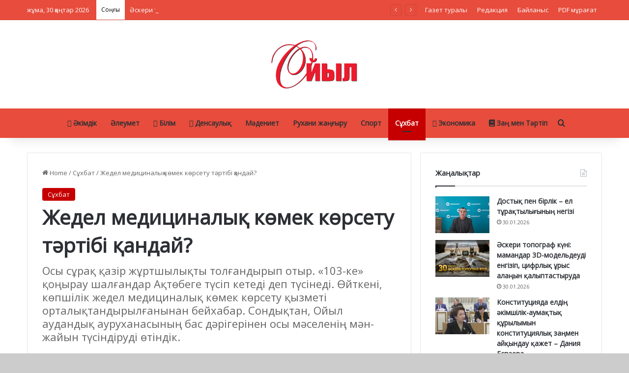

--- FILE ---
content_type: text/html; charset=UTF-8
request_url: https://oiyl.kz/archives/2481
body_size: 18104
content:
<!DOCTYPE html>
<html lang="kk-KK" class="" data-skin="light" prefix="og: http://ogp.me/ns#">
<head>
	<meta charset="UTF-8" />
	<link rel="profile" href="https://gmpg.org/xfn/11" />
	<title>Жедел медициналық көмек көрсету тәртібі қандай? &#8212; Ойыл газеті</title>
<meta name='robots' content='max-image-preview:large' />
	<style>img:is([sizes="auto" i], [sizes^="auto," i]) { contain-intrinsic-size: 3000px 1500px }</style>
	<link rel="alternate" type="application/rss+xml" title="Ойыл газеті &raquo; Лента" href="https://oiyl.kz/feed" />
<link rel="alternate" type="application/rss+xml" title="Ойыл газеті &raquo; Лента комментариев" href="https://oiyl.kz/comments/feed" />

		<style type="text/css">
			:root{				
			--tie-preset-gradient-1: linear-gradient(135deg, rgba(6, 147, 227, 1) 0%, rgb(155, 81, 224) 100%);
			--tie-preset-gradient-2: linear-gradient(135deg, rgb(122, 220, 180) 0%, rgb(0, 208, 130) 100%);
			--tie-preset-gradient-3: linear-gradient(135deg, rgba(252, 185, 0, 1) 0%, rgba(255, 105, 0, 1) 100%);
			--tie-preset-gradient-4: linear-gradient(135deg, rgba(255, 105, 0, 1) 0%, rgb(207, 46, 46) 100%);
			--tie-preset-gradient-5: linear-gradient(135deg, rgb(238, 238, 238) 0%, rgb(169, 184, 195) 100%);
			--tie-preset-gradient-6: linear-gradient(135deg, rgb(74, 234, 220) 0%, rgb(151, 120, 209) 20%, rgb(207, 42, 186) 40%, rgb(238, 44, 130) 60%, rgb(251, 105, 98) 80%, rgb(254, 248, 76) 100%);
			--tie-preset-gradient-7: linear-gradient(135deg, rgb(255, 206, 236) 0%, rgb(152, 150, 240) 100%);
			--tie-preset-gradient-8: linear-gradient(135deg, rgb(254, 205, 165) 0%, rgb(254, 45, 45) 50%, rgb(107, 0, 62) 100%);
			--tie-preset-gradient-9: linear-gradient(135deg, rgb(255, 203, 112) 0%, rgb(199, 81, 192) 50%, rgb(65, 88, 208) 100%);
			--tie-preset-gradient-10: linear-gradient(135deg, rgb(255, 245, 203) 0%, rgb(182, 227, 212) 50%, rgb(51, 167, 181) 100%);
			--tie-preset-gradient-11: linear-gradient(135deg, rgb(202, 248, 128) 0%, rgb(113, 206, 126) 100%);
			--tie-preset-gradient-12: linear-gradient(135deg, rgb(2, 3, 129) 0%, rgb(40, 116, 252) 100%);
			--tie-preset-gradient-13: linear-gradient(135deg, #4D34FA, #ad34fa);
			--tie-preset-gradient-14: linear-gradient(135deg, #0057FF, #31B5FF);
			--tie-preset-gradient-15: linear-gradient(135deg, #FF007A, #FF81BD);
			--tie-preset-gradient-16: linear-gradient(135deg, #14111E, #4B4462);
			--tie-preset-gradient-17: linear-gradient(135deg, #F32758, #FFC581);

			
					--main-nav-background: #FFFFFF;
					--main-nav-secondry-background: rgba(0,0,0,0.03);
					--main-nav-primary-color: #0088ff;
					--main-nav-contrast-primary-color: #FFFFFF;
					--main-nav-text-color: #2c2f34;
					--main-nav-secondry-text-color: rgba(0,0,0,0.5);
					--main-nav-main-border-color: rgba(0,0,0,0.1);
					--main-nav-secondry-border-color: rgba(0,0,0,0.08);
				
			}
		</style>
	
<meta property="og:title" content="Жедел медициналық көмек көрсету тәртібі қандай? - Ойыл газеті" />
<meta property="og:type" content="article" />
<meta property="og:description" content="Алдымен жедел медициналық көмек көрсету қызметіне жүргізіліп жатқан реформа тураыл айтып өтсеңіз?  Қ" />
<meta property="og:url" content="https://oiyl.kz/archives/2481" />
<meta property="og:site_name" content="Ойыл газеті" />
<meta property="og:image" content="https://oiyl.kz/wp-content/uploads/2020/01/IMG_4082.jpg" />
<meta name="viewport" content="width=device-width, initial-scale=1.0" /><script type="text/javascript">
/* <![CDATA[ */
window._wpemojiSettings = {"baseUrl":"https:\/\/s.w.org\/images\/core\/emoji\/15.0.3\/72x72\/","ext":".png","svgUrl":"https:\/\/s.w.org\/images\/core\/emoji\/15.0.3\/svg\/","svgExt":".svg","source":{"concatemoji":"https:\/\/oiyl.kz\/wp-includes\/js\/wp-emoji-release.min.js?ver=6.7.4"}};
/*! This file is auto-generated */
!function(i,n){var o,s,e;function c(e){try{var t={supportTests:e,timestamp:(new Date).valueOf()};sessionStorage.setItem(o,JSON.stringify(t))}catch(e){}}function p(e,t,n){e.clearRect(0,0,e.canvas.width,e.canvas.height),e.fillText(t,0,0);var t=new Uint32Array(e.getImageData(0,0,e.canvas.width,e.canvas.height).data),r=(e.clearRect(0,0,e.canvas.width,e.canvas.height),e.fillText(n,0,0),new Uint32Array(e.getImageData(0,0,e.canvas.width,e.canvas.height).data));return t.every(function(e,t){return e===r[t]})}function u(e,t,n){switch(t){case"flag":return n(e,"\ud83c\udff3\ufe0f\u200d\u26a7\ufe0f","\ud83c\udff3\ufe0f\u200b\u26a7\ufe0f")?!1:!n(e,"\ud83c\uddfa\ud83c\uddf3","\ud83c\uddfa\u200b\ud83c\uddf3")&&!n(e,"\ud83c\udff4\udb40\udc67\udb40\udc62\udb40\udc65\udb40\udc6e\udb40\udc67\udb40\udc7f","\ud83c\udff4\u200b\udb40\udc67\u200b\udb40\udc62\u200b\udb40\udc65\u200b\udb40\udc6e\u200b\udb40\udc67\u200b\udb40\udc7f");case"emoji":return!n(e,"\ud83d\udc26\u200d\u2b1b","\ud83d\udc26\u200b\u2b1b")}return!1}function f(e,t,n){var r="undefined"!=typeof WorkerGlobalScope&&self instanceof WorkerGlobalScope?new OffscreenCanvas(300,150):i.createElement("canvas"),a=r.getContext("2d",{willReadFrequently:!0}),o=(a.textBaseline="top",a.font="600 32px Arial",{});return e.forEach(function(e){o[e]=t(a,e,n)}),o}function t(e){var t=i.createElement("script");t.src=e,t.defer=!0,i.head.appendChild(t)}"undefined"!=typeof Promise&&(o="wpEmojiSettingsSupports",s=["flag","emoji"],n.supports={everything:!0,everythingExceptFlag:!0},e=new Promise(function(e){i.addEventListener("DOMContentLoaded",e,{once:!0})}),new Promise(function(t){var n=function(){try{var e=JSON.parse(sessionStorage.getItem(o));if("object"==typeof e&&"number"==typeof e.timestamp&&(new Date).valueOf()<e.timestamp+604800&&"object"==typeof e.supportTests)return e.supportTests}catch(e){}return null}();if(!n){if("undefined"!=typeof Worker&&"undefined"!=typeof OffscreenCanvas&&"undefined"!=typeof URL&&URL.createObjectURL&&"undefined"!=typeof Blob)try{var e="postMessage("+f.toString()+"("+[JSON.stringify(s),u.toString(),p.toString()].join(",")+"));",r=new Blob([e],{type:"text/javascript"}),a=new Worker(URL.createObjectURL(r),{name:"wpTestEmojiSupports"});return void(a.onmessage=function(e){c(n=e.data),a.terminate(),t(n)})}catch(e){}c(n=f(s,u,p))}t(n)}).then(function(e){for(var t in e)n.supports[t]=e[t],n.supports.everything=n.supports.everything&&n.supports[t],"flag"!==t&&(n.supports.everythingExceptFlag=n.supports.everythingExceptFlag&&n.supports[t]);n.supports.everythingExceptFlag=n.supports.everythingExceptFlag&&!n.supports.flag,n.DOMReady=!1,n.readyCallback=function(){n.DOMReady=!0}}).then(function(){return e}).then(function(){var e;n.supports.everything||(n.readyCallback(),(e=n.source||{}).concatemoji?t(e.concatemoji):e.wpemoji&&e.twemoji&&(t(e.twemoji),t(e.wpemoji)))}))}((window,document),window._wpemojiSettings);
/* ]]> */
</script>
<link rel='stylesheet' id='tie-insta-style-css' href='https://oiyl.kz/wp-content/plugins/instanow/assets/style.css?ver=6.7.4' type='text/css' media='all' />
<link rel='stylesheet' id='tie-insta-ilightbox-skin-css' href='https://oiyl.kz/wp-content/plugins/instanow/assets/ilightbox/dark-skin/skin.css?ver=6.7.4' type='text/css' media='all' />
<style id='wp-emoji-styles-inline-css' type='text/css'>

	img.wp-smiley, img.emoji {
		display: inline !important;
		border: none !important;
		box-shadow: none !important;
		height: 1em !important;
		width: 1em !important;
		margin: 0 0.07em !important;
		vertical-align: -0.1em !important;
		background: none !important;
		padding: 0 !important;
	}
</style>
<link rel='stylesheet' id='wp-block-library-css' href='https://oiyl.kz/wp-includes/css/dist/block-library/style.min.css?ver=6.7.4' type='text/css' media='all' />
<style id='wp-block-library-theme-inline-css' type='text/css'>
.wp-block-audio :where(figcaption){color:#555;font-size:13px;text-align:center}.is-dark-theme .wp-block-audio :where(figcaption){color:#ffffffa6}.wp-block-audio{margin:0 0 1em}.wp-block-code{border:1px solid #ccc;border-radius:4px;font-family:Menlo,Consolas,monaco,monospace;padding:.8em 1em}.wp-block-embed :where(figcaption){color:#555;font-size:13px;text-align:center}.is-dark-theme .wp-block-embed :where(figcaption){color:#ffffffa6}.wp-block-embed{margin:0 0 1em}.blocks-gallery-caption{color:#555;font-size:13px;text-align:center}.is-dark-theme .blocks-gallery-caption{color:#ffffffa6}:root :where(.wp-block-image figcaption){color:#555;font-size:13px;text-align:center}.is-dark-theme :root :where(.wp-block-image figcaption){color:#ffffffa6}.wp-block-image{margin:0 0 1em}.wp-block-pullquote{border-bottom:4px solid;border-top:4px solid;color:currentColor;margin-bottom:1.75em}.wp-block-pullquote cite,.wp-block-pullquote footer,.wp-block-pullquote__citation{color:currentColor;font-size:.8125em;font-style:normal;text-transform:uppercase}.wp-block-quote{border-left:.25em solid;margin:0 0 1.75em;padding-left:1em}.wp-block-quote cite,.wp-block-quote footer{color:currentColor;font-size:.8125em;font-style:normal;position:relative}.wp-block-quote:where(.has-text-align-right){border-left:none;border-right:.25em solid;padding-left:0;padding-right:1em}.wp-block-quote:where(.has-text-align-center){border:none;padding-left:0}.wp-block-quote.is-large,.wp-block-quote.is-style-large,.wp-block-quote:where(.is-style-plain){border:none}.wp-block-search .wp-block-search__label{font-weight:700}.wp-block-search__button{border:1px solid #ccc;padding:.375em .625em}:where(.wp-block-group.has-background){padding:1.25em 2.375em}.wp-block-separator.has-css-opacity{opacity:.4}.wp-block-separator{border:none;border-bottom:2px solid;margin-left:auto;margin-right:auto}.wp-block-separator.has-alpha-channel-opacity{opacity:1}.wp-block-separator:not(.is-style-wide):not(.is-style-dots){width:100px}.wp-block-separator.has-background:not(.is-style-dots){border-bottom:none;height:1px}.wp-block-separator.has-background:not(.is-style-wide):not(.is-style-dots){height:2px}.wp-block-table{margin:0 0 1em}.wp-block-table td,.wp-block-table th{word-break:normal}.wp-block-table :where(figcaption){color:#555;font-size:13px;text-align:center}.is-dark-theme .wp-block-table :where(figcaption){color:#ffffffa6}.wp-block-video :where(figcaption){color:#555;font-size:13px;text-align:center}.is-dark-theme .wp-block-video :where(figcaption){color:#ffffffa6}.wp-block-video{margin:0 0 1em}:root :where(.wp-block-template-part.has-background){margin-bottom:0;margin-top:0;padding:1.25em 2.375em}
</style>
<style id='classic-theme-styles-inline-css' type='text/css'>
/*! This file is auto-generated */
.wp-block-button__link{color:#fff;background-color:#32373c;border-radius:9999px;box-shadow:none;text-decoration:none;padding:calc(.667em + 2px) calc(1.333em + 2px);font-size:1.125em}.wp-block-file__button{background:#32373c;color:#fff;text-decoration:none}
</style>
<style id='global-styles-inline-css' type='text/css'>
:root{--wp--preset--aspect-ratio--square: 1;--wp--preset--aspect-ratio--4-3: 4/3;--wp--preset--aspect-ratio--3-4: 3/4;--wp--preset--aspect-ratio--3-2: 3/2;--wp--preset--aspect-ratio--2-3: 2/3;--wp--preset--aspect-ratio--16-9: 16/9;--wp--preset--aspect-ratio--9-16: 9/16;--wp--preset--color--black: #000000;--wp--preset--color--cyan-bluish-gray: #abb8c3;--wp--preset--color--white: #ffffff;--wp--preset--color--pale-pink: #f78da7;--wp--preset--color--vivid-red: #cf2e2e;--wp--preset--color--luminous-vivid-orange: #ff6900;--wp--preset--color--luminous-vivid-amber: #fcb900;--wp--preset--color--light-green-cyan: #7bdcb5;--wp--preset--color--vivid-green-cyan: #00d084;--wp--preset--color--pale-cyan-blue: #8ed1fc;--wp--preset--color--vivid-cyan-blue: #0693e3;--wp--preset--color--vivid-purple: #9b51e0;--wp--preset--color--global-color: #c60000;--wp--preset--gradient--vivid-cyan-blue-to-vivid-purple: linear-gradient(135deg,rgba(6,147,227,1) 0%,rgb(155,81,224) 100%);--wp--preset--gradient--light-green-cyan-to-vivid-green-cyan: linear-gradient(135deg,rgb(122,220,180) 0%,rgb(0,208,130) 100%);--wp--preset--gradient--luminous-vivid-amber-to-luminous-vivid-orange: linear-gradient(135deg,rgba(252,185,0,1) 0%,rgba(255,105,0,1) 100%);--wp--preset--gradient--luminous-vivid-orange-to-vivid-red: linear-gradient(135deg,rgba(255,105,0,1) 0%,rgb(207,46,46) 100%);--wp--preset--gradient--very-light-gray-to-cyan-bluish-gray: linear-gradient(135deg,rgb(238,238,238) 0%,rgb(169,184,195) 100%);--wp--preset--gradient--cool-to-warm-spectrum: linear-gradient(135deg,rgb(74,234,220) 0%,rgb(151,120,209) 20%,rgb(207,42,186) 40%,rgb(238,44,130) 60%,rgb(251,105,98) 80%,rgb(254,248,76) 100%);--wp--preset--gradient--blush-light-purple: linear-gradient(135deg,rgb(255,206,236) 0%,rgb(152,150,240) 100%);--wp--preset--gradient--blush-bordeaux: linear-gradient(135deg,rgb(254,205,165) 0%,rgb(254,45,45) 50%,rgb(107,0,62) 100%);--wp--preset--gradient--luminous-dusk: linear-gradient(135deg,rgb(255,203,112) 0%,rgb(199,81,192) 50%,rgb(65,88,208) 100%);--wp--preset--gradient--pale-ocean: linear-gradient(135deg,rgb(255,245,203) 0%,rgb(182,227,212) 50%,rgb(51,167,181) 100%);--wp--preset--gradient--electric-grass: linear-gradient(135deg,rgb(202,248,128) 0%,rgb(113,206,126) 100%);--wp--preset--gradient--midnight: linear-gradient(135deg,rgb(2,3,129) 0%,rgb(40,116,252) 100%);--wp--preset--font-size--small: 13px;--wp--preset--font-size--medium: 20px;--wp--preset--font-size--large: 36px;--wp--preset--font-size--x-large: 42px;--wp--preset--spacing--20: 0.44rem;--wp--preset--spacing--30: 0.67rem;--wp--preset--spacing--40: 1rem;--wp--preset--spacing--50: 1.5rem;--wp--preset--spacing--60: 2.25rem;--wp--preset--spacing--70: 3.38rem;--wp--preset--spacing--80: 5.06rem;--wp--preset--shadow--natural: 6px 6px 9px rgba(0, 0, 0, 0.2);--wp--preset--shadow--deep: 12px 12px 50px rgba(0, 0, 0, 0.4);--wp--preset--shadow--sharp: 6px 6px 0px rgba(0, 0, 0, 0.2);--wp--preset--shadow--outlined: 6px 6px 0px -3px rgba(255, 255, 255, 1), 6px 6px rgba(0, 0, 0, 1);--wp--preset--shadow--crisp: 6px 6px 0px rgba(0, 0, 0, 1);}:where(.is-layout-flex){gap: 0.5em;}:where(.is-layout-grid){gap: 0.5em;}body .is-layout-flex{display: flex;}.is-layout-flex{flex-wrap: wrap;align-items: center;}.is-layout-flex > :is(*, div){margin: 0;}body .is-layout-grid{display: grid;}.is-layout-grid > :is(*, div){margin: 0;}:where(.wp-block-columns.is-layout-flex){gap: 2em;}:where(.wp-block-columns.is-layout-grid){gap: 2em;}:where(.wp-block-post-template.is-layout-flex){gap: 1.25em;}:where(.wp-block-post-template.is-layout-grid){gap: 1.25em;}.has-black-color{color: var(--wp--preset--color--black) !important;}.has-cyan-bluish-gray-color{color: var(--wp--preset--color--cyan-bluish-gray) !important;}.has-white-color{color: var(--wp--preset--color--white) !important;}.has-pale-pink-color{color: var(--wp--preset--color--pale-pink) !important;}.has-vivid-red-color{color: var(--wp--preset--color--vivid-red) !important;}.has-luminous-vivid-orange-color{color: var(--wp--preset--color--luminous-vivid-orange) !important;}.has-luminous-vivid-amber-color{color: var(--wp--preset--color--luminous-vivid-amber) !important;}.has-light-green-cyan-color{color: var(--wp--preset--color--light-green-cyan) !important;}.has-vivid-green-cyan-color{color: var(--wp--preset--color--vivid-green-cyan) !important;}.has-pale-cyan-blue-color{color: var(--wp--preset--color--pale-cyan-blue) !important;}.has-vivid-cyan-blue-color{color: var(--wp--preset--color--vivid-cyan-blue) !important;}.has-vivid-purple-color{color: var(--wp--preset--color--vivid-purple) !important;}.has-black-background-color{background-color: var(--wp--preset--color--black) !important;}.has-cyan-bluish-gray-background-color{background-color: var(--wp--preset--color--cyan-bluish-gray) !important;}.has-white-background-color{background-color: var(--wp--preset--color--white) !important;}.has-pale-pink-background-color{background-color: var(--wp--preset--color--pale-pink) !important;}.has-vivid-red-background-color{background-color: var(--wp--preset--color--vivid-red) !important;}.has-luminous-vivid-orange-background-color{background-color: var(--wp--preset--color--luminous-vivid-orange) !important;}.has-luminous-vivid-amber-background-color{background-color: var(--wp--preset--color--luminous-vivid-amber) !important;}.has-light-green-cyan-background-color{background-color: var(--wp--preset--color--light-green-cyan) !important;}.has-vivid-green-cyan-background-color{background-color: var(--wp--preset--color--vivid-green-cyan) !important;}.has-pale-cyan-blue-background-color{background-color: var(--wp--preset--color--pale-cyan-blue) !important;}.has-vivid-cyan-blue-background-color{background-color: var(--wp--preset--color--vivid-cyan-blue) !important;}.has-vivid-purple-background-color{background-color: var(--wp--preset--color--vivid-purple) !important;}.has-black-border-color{border-color: var(--wp--preset--color--black) !important;}.has-cyan-bluish-gray-border-color{border-color: var(--wp--preset--color--cyan-bluish-gray) !important;}.has-white-border-color{border-color: var(--wp--preset--color--white) !important;}.has-pale-pink-border-color{border-color: var(--wp--preset--color--pale-pink) !important;}.has-vivid-red-border-color{border-color: var(--wp--preset--color--vivid-red) !important;}.has-luminous-vivid-orange-border-color{border-color: var(--wp--preset--color--luminous-vivid-orange) !important;}.has-luminous-vivid-amber-border-color{border-color: var(--wp--preset--color--luminous-vivid-amber) !important;}.has-light-green-cyan-border-color{border-color: var(--wp--preset--color--light-green-cyan) !important;}.has-vivid-green-cyan-border-color{border-color: var(--wp--preset--color--vivid-green-cyan) !important;}.has-pale-cyan-blue-border-color{border-color: var(--wp--preset--color--pale-cyan-blue) !important;}.has-vivid-cyan-blue-border-color{border-color: var(--wp--preset--color--vivid-cyan-blue) !important;}.has-vivid-purple-border-color{border-color: var(--wp--preset--color--vivid-purple) !important;}.has-vivid-cyan-blue-to-vivid-purple-gradient-background{background: var(--wp--preset--gradient--vivid-cyan-blue-to-vivid-purple) !important;}.has-light-green-cyan-to-vivid-green-cyan-gradient-background{background: var(--wp--preset--gradient--light-green-cyan-to-vivid-green-cyan) !important;}.has-luminous-vivid-amber-to-luminous-vivid-orange-gradient-background{background: var(--wp--preset--gradient--luminous-vivid-amber-to-luminous-vivid-orange) !important;}.has-luminous-vivid-orange-to-vivid-red-gradient-background{background: var(--wp--preset--gradient--luminous-vivid-orange-to-vivid-red) !important;}.has-very-light-gray-to-cyan-bluish-gray-gradient-background{background: var(--wp--preset--gradient--very-light-gray-to-cyan-bluish-gray) !important;}.has-cool-to-warm-spectrum-gradient-background{background: var(--wp--preset--gradient--cool-to-warm-spectrum) !important;}.has-blush-light-purple-gradient-background{background: var(--wp--preset--gradient--blush-light-purple) !important;}.has-blush-bordeaux-gradient-background{background: var(--wp--preset--gradient--blush-bordeaux) !important;}.has-luminous-dusk-gradient-background{background: var(--wp--preset--gradient--luminous-dusk) !important;}.has-pale-ocean-gradient-background{background: var(--wp--preset--gradient--pale-ocean) !important;}.has-electric-grass-gradient-background{background: var(--wp--preset--gradient--electric-grass) !important;}.has-midnight-gradient-background{background: var(--wp--preset--gradient--midnight) !important;}.has-small-font-size{font-size: var(--wp--preset--font-size--small) !important;}.has-medium-font-size{font-size: var(--wp--preset--font-size--medium) !important;}.has-large-font-size{font-size: var(--wp--preset--font-size--large) !important;}.has-x-large-font-size{font-size: var(--wp--preset--font-size--x-large) !important;}
:where(.wp-block-post-template.is-layout-flex){gap: 1.25em;}:where(.wp-block-post-template.is-layout-grid){gap: 1.25em;}
:where(.wp-block-columns.is-layout-flex){gap: 2em;}:where(.wp-block-columns.is-layout-grid){gap: 2em;}
:root :where(.wp-block-pullquote){font-size: 1.5em;line-height: 1.6;}
</style>
<link rel='stylesheet' id='tie-css-base-css' href='https://oiyl.kz/wp-content/themes/jannah/assets/css/base.min.css?ver=7.2.0' type='text/css' media='all' />
<link rel='stylesheet' id='tie-css-styles-css' href='https://oiyl.kz/wp-content/themes/jannah/assets/css/style.min.css?ver=7.2.0' type='text/css' media='all' />
<link rel='stylesheet' id='tie-css-widgets-css' href='https://oiyl.kz/wp-content/themes/jannah/assets/css/widgets.min.css?ver=7.2.0' type='text/css' media='all' />
<link rel='stylesheet' id='tie-css-helpers-css' href='https://oiyl.kz/wp-content/themes/jannah/assets/css/helpers.min.css?ver=7.2.0' type='text/css' media='all' />
<link rel='stylesheet' id='tie-fontawesome5-css' href='https://oiyl.kz/wp-content/themes/jannah/assets/css/fontawesome.css?ver=7.2.0' type='text/css' media='all' />
<link rel='stylesheet' id='tie-css-ilightbox-css' href='https://oiyl.kz/wp-content/themes/jannah/assets/ilightbox/dark-skin/skin.css?ver=7.2.0' type='text/css' media='all' />
<link rel='stylesheet' id='tie-css-single-css' href='https://oiyl.kz/wp-content/themes/jannah/assets/css/single.min.css?ver=7.2.0' type='text/css' media='all' />
<link rel='stylesheet' id='tie-css-print-css' href='https://oiyl.kz/wp-content/themes/jannah/assets/css/print.css?ver=7.2.0' type='text/css' media='print' />
<style id='tie-css-print-inline-css' type='text/css'>
.wf-active body{font-family: 'Open Sans';}#tie-body{background-color: #cccccc;background-image: url(https://oiyl.kz/wp-content/themes/jannah/assets/images/patterns/body-bg1.png);}:root:root{--brand-color: #c60000;--dark-brand-color: #940000;--bright-color: #FFFFFF;--base-color: #2c2f34;}#reading-position-indicator{box-shadow: 0 0 10px rgba( 198,0,0,0.7);}:root:root{--brand-color: #c60000;--dark-brand-color: #940000;--bright-color: #FFFFFF;--base-color: #2c2f34;}#reading-position-indicator{box-shadow: 0 0 10px rgba( 198,0,0,0.7);}::-moz-selection{background-color: #e74c3c;color: #FFFFFF;}::selection{background-color: #e74c3c;color: #FFFFFF;}#top-nav,#top-nav .sub-menu,#top-nav .comp-sub-menu,#top-nav .ticker-content,#top-nav .ticker-swipe,.top-nav-boxed #top-nav .topbar-wrapper,.top-nav-dark .top-menu ul,#autocomplete-suggestions.search-in-top-nav{background-color : #e74c3c;}#top-nav *,#autocomplete-suggestions.search-in-top-nav{border-color: rgba( #FFFFFF,0.08);}#top-nav .icon-basecloud-bg:after{color: #e74c3c;}#top-nav a:not(:hover),#top-nav input,#top-nav #search-submit,#top-nav .fa-spinner,#top-nav .dropdown-social-icons li a span,#top-nav .components > li .social-link:not(:hover) span,#autocomplete-suggestions.search-in-top-nav a{color: #ffffff;}#top-nav input::-moz-placeholder{color: #ffffff;}#top-nav input:-moz-placeholder{color: #ffffff;}#top-nav input:-ms-input-placeholder{color: #ffffff;}#top-nav input::-webkit-input-placeholder{color: #ffffff;}#top-nav,.search-in-top-nav{--tie-buttons-color: #ffffff;--tie-buttons-border-color: #ffffff;--tie-buttons-text: #000000;--tie-buttons-hover-color: #e1e1e1;}#top-nav a:hover,#top-nav .menu li:hover > a,#top-nav .menu > .tie-current-menu > a,#top-nav .components > li:hover > a,#top-nav .components #search-submit:hover,#autocomplete-suggestions.search-in-top-nav .post-title a:hover{color: #ffffff;}#top-nav,#top-nav .comp-sub-menu,#top-nav .tie-weather-widget{color: #ffffff;}#autocomplete-suggestions.search-in-top-nav .post-meta,#autocomplete-suggestions.search-in-top-nav .post-meta a:not(:hover){color: rgba( 255,255,255,0.7 );}#top-nav .weather-icon .icon-cloud,#top-nav .weather-icon .icon-basecloud-bg,#top-nav .weather-icon .icon-cloud-behind{color: #ffffff !important;}#top-nav .breaking-title{color: #000000;}#top-nav .breaking-title:before{background-color: #ffffff;}#top-nav .breaking-news-nav li:hover{background-color: #ffffff;border-color: #ffffff;}#main-nav,#main-nav .menu-sub-content,#main-nav .comp-sub-menu,#main-nav ul.cats-vertical li a.is-active,#main-nav ul.cats-vertical li a:hover,#autocomplete-suggestions.search-in-main-nav{background-color: #e74c3c;}#main-nav{border-width: 0;}#theme-header #main-nav:not(.fixed-nav){bottom: 0;}#main-nav .icon-basecloud-bg:after{color: #e74c3c;}#autocomplete-suggestions.search-in-main-nav{border-color: rgba(255,255,255,0.07);}.main-nav-boxed #main-nav .main-menu-wrapper{border-width: 0;}#theme-header:not(.main-nav-boxed) #main-nav,.main-nav-boxed .main-menu-wrapper{border-right: 0 none !important;border-left : 0 none !important;border-top : 0 none !important;}#theme-header:not(.main-nav-boxed) #main-nav,.main-nav-boxed .main-menu-wrapper{border-right: 0 none !important;border-left : 0 none !important;border-bottom : 0 none !important;}#main-nav,#main-nav input,#main-nav #search-submit,#main-nav .fa-spinner,#main-nav .comp-sub-menu,#main-nav .tie-weather-widget{color: #ffffff;}#main-nav input::-moz-placeholder{color: #ffffff;}#main-nav input:-moz-placeholder{color: #ffffff;}#main-nav input:-ms-input-placeholder{color: #ffffff;}#main-nav input::-webkit-input-placeholder{color: #ffffff;}#main-nav .mega-menu .post-meta,#main-nav .mega-menu .post-meta a,#autocomplete-suggestions.search-in-main-nav .post-meta{color: rgba(255,255,255,0.6);}#main-nav .weather-icon .icon-cloud,#main-nav .weather-icon .icon-basecloud-bg,#main-nav .weather-icon .icon-cloud-behind{color: #ffffff !important;}#tie-container #tie-wrapper,.post-layout-8 #content{background-color: #ffffff;}#tie-wrapper #theme-header{background-color: #ffffff;}#logo.text-logo a,#logo.text-logo a:hover{color: #000000;}@media (max-width: 991px){#tie-wrapper #theme-header .logo-container.fixed-nav{background-color: rgba(255,255,255,0.95);}}@media (max-width: 991px){#tie-wrapper #theme-header .logo-container{background-color: #ffffff;}}#footer,#footer textarea,#footer input:not([type='submit']),#footer select,#footer #wp-calendar tbody,#footer .tie-slider-nav li span:not(:hover),#footer .widget_categories li a:before,#footer .widget_product_categories li a:before,#footer .widget_layered_nav li a:before,#footer .widget_archive li a:before,#footer .widget_nav_menu li a:before,#footer .widget_meta li a:before,#footer .widget_pages li a:before,#footer .widget_recent_entries li a:before,#footer .widget_display_forums li a:before,#footer .widget_display_views li a:before,#footer .widget_rss li a:before,#footer .widget_display_stats dt:before,#footer .subscribe-widget-content h3,#footer .about-author .social-icons a:not(:hover) span{color: #ffffff;}#footer post-widget-body .meta-item,#footer .post-meta,#footer .stream-title,#footer.dark-skin .timeline-widget .date,#footer .wp-caption .wp-caption-text,#footer .rss-date{color: rgba(255,255,255,0.7);}#footer input::-moz-placeholder{color: #ffffff;}#footer input:-moz-placeholder{color: #ffffff;}#footer input:-ms-input-placeholder{color: #ffffff;}#footer input::-webkit-input-placeholder{color: #ffffff;}.tie-cat-1,.tie-cat-item-1 > span{background-color:#e74c3c !important;color:#FFFFFF !important;}.tie-cat-1:after{border-top-color:#e74c3c !important;}.tie-cat-1:hover{background-color:#c92e1e !important;}.tie-cat-1:hover:after{border-top-color:#c92e1e !important;}
</style>
<script type="text/javascript" id="jquery-core-js-extra">
/* <![CDATA[ */
var tie_insta = {"ajaxurl":"https:\/\/oiyl.kz\/wp-admin\/admin-ajax.php"};
/* ]]> */
</script>
<script type="text/javascript" src="https://oiyl.kz/wp-includes/js/jquery/jquery.min.js?ver=3.7.1" id="jquery-core-js"></script>
<script type="text/javascript" src="https://oiyl.kz/wp-includes/js/jquery/jquery-migrate.min.js?ver=3.4.1" id="jquery-migrate-js"></script>
<link rel="https://api.w.org/" href="https://oiyl.kz/wp-json/" /><link rel="alternate" title="JSON" type="application/json" href="https://oiyl.kz/wp-json/wp/v2/posts/2481" /><link rel="EditURI" type="application/rsd+xml" title="RSD" href="https://oiyl.kz/xmlrpc.php?rsd" />
<meta name="generator" content="WordPress 6.7.4" />
<link rel="canonical" href="https://oiyl.kz/archives/2481" />
<link rel='shortlink' href='https://oiyl.kz/?p=2481' />
<link rel="alternate" title="oEmbed (JSON)" type="application/json+oembed" href="https://oiyl.kz/wp-json/oembed/1.0/embed?url=https%3A%2F%2Foiyl.kz%2Farchives%2F2481" />
<link rel="alternate" title="oEmbed (XML)" type="text/xml+oembed" href="https://oiyl.kz/wp-json/oembed/1.0/embed?url=https%3A%2F%2Foiyl.kz%2Farchives%2F2481&#038;format=xml" />
<meta http-equiv="X-UA-Compatible" content="IE=edge">
</head>

<body id="tie-body" class="post-template-default single single-post postid-2481 single-format-standard wrapper-has-shadow block-head-1 magazine1 is-thumb-overlay-disabled is-desktop is-header-layout-2 sidebar-right has-sidebar post-layout-1 narrow-title-narrow-media is-standard-format has-mobile-share">



<div class="background-overlay">

	<div id="tie-container" class="site tie-container">

		
		<div id="tie-wrapper">

			
<header id="theme-header" class="theme-header header-layout-2 main-nav-light main-nav-default-light main-nav-below no-stream-item top-nav-active top-nav-light top-nav-default-light top-nav-above has-shadow has-normal-width-logo mobile-header-default">
	
<nav id="top-nav"  class="has-date-breaking-menu top-nav header-nav has-breaking-news" aria-label="Secondary Navigation">
	<div class="container">
		<div class="topbar-wrapper">

			
					<div class="topbar-today-date">
						жұма, 30 қаңтар 2026					</div>
					
			<div class="tie-alignleft">
				
<div class="breaking controls-is-active">

	<span class="breaking-title">
		<span class="tie-icon-bolt breaking-icon" aria-hidden="true"></span>
		<span class="breaking-title-text">Соңғы</span>
	</span>

	<ul id="breaking-news-in-header" class="breaking-news" data-type="reveal" data-arrows="true">

		
							<li class="news-item">
								<a href="https://oiyl.kz/archives/12582">Достық пен бірлік – ел тұрақтылығының негізі</a>
							</li>

							
							<li class="news-item">
								<a href="https://oiyl.kz/archives/12579">Әскери топограф күні: мамандар 3D-модельдеуді енгізіп, цифрлық ұрыс алаңын қалыптастыруда</a>
							</li>

							
							<li class="news-item">
								<a href="https://oiyl.kz/archives/12575">Конституцияда елдің әкімшілік-аумақтық құрылымын конституциялық заңмен айқындау қажет – Дания Еспаева</a>
							</li>

							
							<li class="news-item">
								<a href="https://oiyl.kz/archives/12572">Қырғызстан Нипах вирусына байланысты Үндістаннан мал импортын шектеді   https://kaz.inform.kz/news/menshk-kukigi-men-turgin-uyge-kol-sukpaushilik-kepldktern-konstitutsiyada-naktilau-kerek-deputat-a65cc1/</a>
							</li>

							
							<li class="news-item">
								<a href="https://oiyl.kz/archives/12569">Халық кеңесінің өкілеттігі жарияланды – Конституциялық комиссия</a>
							</li>

							
							<li class="news-item">
								<a href="https://oiyl.kz/archives/12566">Конституцияға қылмыстық процесте прокурор мен адвокаттың мәртебесін тең ететін норма енгізіледі</a>
							</li>

							
							<li class="news-item">
								<a href="https://oiyl.kz/archives/12563">Конституциялық комиссия мүшесі: Жаңа Конституция мәселесін қарау орынды</a>
							</li>

							
							<li class="news-item">
								<a href="https://oiyl.kz/archives/12560">Конституциядағы референдум атауын жалпыұлттық референдум деп өзгерту керек — Мәжіліс депутаты   https://kaz.inform.kz/news/konstitutsiyadagi-referendum-atauin-zhalpiulttik-referendum-dep-ozgertu-kerek-mazhls-deputati-af3b52/</a>
							</li>

							
							<li class="news-item">
								<a href="https://oiyl.kz/archives/12557">ЕҚДБ-ның бағалауы бойынша Қазақстан өз тарихында тартқан шетелдік инвестициялар көлемі бойынша Орталық Азияда көшбасшы позициясын сақтап отыр</a>
							</li>

							
							<li class="news-item">
								<a href="https://oiyl.kz/archives/12554">Үкімет барлық салада инвесторлармен сындарлы диалог орнатуға әзір – Олжас Бектенов Шетелдік инвесторлар кеңесінің аралық отырысын өткізді</a>
							</li>

							
	</ul>
</div><!-- #breaking /-->
			</div><!-- .tie-alignleft /-->

			<div class="tie-alignright">
				<div class="top-menu header-menu"><ul id="menu-01" class="menu"><li id="menu-item-87" class="menu-item menu-item-type-post_type menu-item-object-page menu-item-87"><a href="https://oiyl.kz/%d0%b3%d0%b0%d0%b7%d0%b5%d1%82-%d1%82%d1%83%d1%80%d0%b0%d0%bb%d1%8b">Газет туралы</a></li>
<li id="menu-item-86" class="menu-item menu-item-type-post_type menu-item-object-page menu-item-86"><a href="https://oiyl.kz/%d1%80%d0%b5%d0%b4%d0%b0%d0%ba%d1%86%d0%b8%d1%8f">Редакция</a></li>
<li id="menu-item-85" class="menu-item menu-item-type-post_type menu-item-object-page menu-item-85"><a href="https://oiyl.kz/%d0%b1%d0%b0%d0%b9%d0%bb%d0%b0%d0%bd%d1%8b%d1%81">Байланыс</a></li>
<li id="menu-item-1925" class="menu-item menu-item-type-post_type menu-item-object-page menu-item-1925"><a href="https://oiyl.kz/pdf">PDF мұрағат</a></li>
</ul></div>			</div><!-- .tie-alignright /-->

		</div><!-- .topbar-wrapper /-->
	</div><!-- .container /-->
</nav><!-- #top-nav /-->

<div class="container header-container">
	<div class="tie-row logo-row">

		
		<div class="logo-wrapper">
			<div class="tie-col-md-4 logo-container clearfix">
				
		<div id="logo" class="image-logo" >

			
			<a title="Ойыл газеті" href="https://oiyl.kz/">
				
				<picture class="tie-logo-default tie-logo-picture">
					
					<source class="tie-logo-source-default tie-logo-source" srcset="https://oiyl.kz/wp-content/uploads/2023/10/ойыл-шапка-жанасыкнопирование-copy-пнг.png">
					<img class="tie-logo-img-default tie-logo-img" src="https://oiyl.kz/wp-content/uploads/2023/10/ойыл-шапка-жанасыкнопирование-copy-пнг.png" alt="Ойыл газеті" width="300" height="100" style="max-height:100px; width: auto;" />
				</picture>
						</a>

			
		</div><!-- #logo /-->

					</div><!-- .tie-col /-->
		</div><!-- .logo-wrapper /-->

		
	</div><!-- .tie-row /-->
</div><!-- .container /-->

<div class="main-nav-wrapper">
	<nav id="main-nav"  class="main-nav header-nav menu-style-default menu-style-solid-bg"  aria-label="Primary Navigation">
		<div class="container">

			<div class="main-menu-wrapper">

				
				<div id="menu-components-wrap">

					
					<div class="main-menu main-menu-wrap">
						<div id="main-nav-menu" class="main-menu header-menu"><ul id="menu-02" class="menu"><li id="menu-item-88" class="menu-item menu-item-type-taxonomy menu-item-object-category menu-item-88 menu-item-has-icon"><a href="https://oiyl.kz/aydar/akimdik"> <span aria-hidden="true" class="tie-menu-icon fa-arrow-circle-up"></span> Әкімдік</a></li>
<li id="menu-item-89" class="menu-item menu-item-type-taxonomy menu-item-object-category menu-item-89 menu-item-has-icon"><a href="https://oiyl.kz/aydar/aleumet"> <span aria-hidden="true" class="tie-menu-icon fa-address-book-o"></span> Әлеумет</a></li>
<li id="menu-item-91" class="menu-item menu-item-type-taxonomy menu-item-object-category menu-item-91 menu-item-has-icon"><a href="https://oiyl.kz/aydar/bilim"> <span aria-hidden="true" class="tie-menu-icon fa-book"></span> Білім</a></li>
<li id="menu-item-92" class="menu-item menu-item-type-taxonomy menu-item-object-category menu-item-92 menu-item-has-icon"><a href="https://oiyl.kz/aydar/densaulyq"> <span aria-hidden="true" class="tie-menu-icon fa-medkit"></span> Денсаулық</a></li>
<li id="menu-item-93" class="menu-item menu-item-type-taxonomy menu-item-object-category menu-item-93 menu-item-has-icon"><a href="https://oiyl.kz/aydar/madeniet"> <span aria-hidden="true" class="tie-menu-icon fa-ticket"></span> Мәдениет</a></li>
<li id="menu-item-94" class="menu-item menu-item-type-taxonomy menu-item-object-category menu-item-94 menu-item-has-icon"><a href="https://oiyl.kz/aydar/ruhani"> <span aria-hidden="true" class="tie-menu-icon fa-flag-o"></span> Рухани жаңғыру</a></li>
<li id="menu-item-95" class="menu-item menu-item-type-taxonomy menu-item-object-category menu-item-95 menu-item-has-icon"><a href="https://oiyl.kz/aydar/sport"> <span aria-hidden="true" class="tie-menu-icon fa-futbol-o"></span> Спорт</a></li>
<li id="menu-item-96" class="menu-item menu-item-type-taxonomy menu-item-object-category current-post-ancestor current-menu-parent current-post-parent menu-item-96 tie-current-menu menu-item-has-icon"><a href="https://oiyl.kz/aydar/suhbat"> <span aria-hidden="true" class="tie-menu-icon fa-commenting-o"></span> Сұхбат</a></li>
<li id="menu-item-97" class="menu-item menu-item-type-taxonomy menu-item-object-category menu-item-97 menu-item-has-icon"><a href="https://oiyl.kz/aydar/ekonomika"> <span aria-hidden="true" class="tie-menu-icon fa-cog"></span> Экономика</a></li>
<li id="menu-item-10171" class="menu-item menu-item-type-taxonomy menu-item-object-category menu-item-10171 menu-item-has-icon"><a href="https://oiyl.kz/aydar/zan"> <span aria-hidden="true" class="tie-menu-icon fas fa-book"></span> Заң мен Тәртіп</a></li>
</ul></div>					</div><!-- .main-menu /-->

					<ul class="components">			<li class="search-compact-icon menu-item custom-menu-link">
				<a href="#" class="tie-search-trigger">
					<span class="tie-icon-search tie-search-icon" aria-hidden="true"></span>
					<span class="screen-reader-text">Search for</span>
				</a>
			</li>
			</ul><!-- Components -->
				</div><!-- #menu-components-wrap /-->
			</div><!-- .main-menu-wrapper /-->
		</div><!-- .container /-->

			</nav><!-- #main-nav /-->
</div><!-- .main-nav-wrapper /-->

</header>

<div id="content" class="site-content container"><div id="main-content-row" class="tie-row main-content-row">

<div class="main-content tie-col-md-8 tie-col-xs-12" role="main">

	
	<article id="the-post" class="container-wrapper post-content tie-standard">

		
<header class="entry-header-outer">

	<nav id="breadcrumb"><a href="https://oiyl.kz/"><span class="tie-icon-home" aria-hidden="true"></span> Home</a><em class="delimiter">/</em><a href="https://oiyl.kz/aydar/suhbat">Сұхбат</a><em class="delimiter">/</em><span class="current">Жедел медициналық көмек көрсету тәртібі қандай?</span></nav><script type="application/ld+json">{"@context":"http:\/\/schema.org","@type":"BreadcrumbList","@id":"#Breadcrumb","itemListElement":[{"@type":"ListItem","position":1,"item":{"name":"Home","@id":"https:\/\/oiyl.kz\/"}},{"@type":"ListItem","position":2,"item":{"name":"\u0421\u04b1\u0445\u0431\u0430\u0442","@id":"https:\/\/oiyl.kz\/aydar\/suhbat"}}]}</script>
	<div class="entry-header">

		<span class="post-cat-wrap"><a class="post-cat tie-cat-9" href="https://oiyl.kz/aydar/suhbat">Сұхбат</a></span>
		<h1 class="post-title entry-title">
			Жедел медициналық көмек көрсету тәртібі қандай?		</h1>

					<h2 class="entry-sub-title"> Осы сұрақ қазір жұртшылықты толғандырып отыр. «103-ке» қоңырау шалғандар Ақтөбеге түсіп кетеді деп түсінеді. Өйткені, көпшілік жедел медициналық көмек көрсету қызметі орталықтандырылғанынан бейхабар. Сондықтан, Ойыл аудандық ауруханасының бас дәрігерінен осы мәселенің мән-жайын түсіндіруді өтіндік.</h2>
			<div class="single-post-meta post-meta clearfix"><span class="date meta-item tie-icon">09.01.2020</span><div class="tie-alignright"><span class="meta-views meta-item "><span class="tie-icon-fire" aria-hidden="true"></span> 1&nbsp;757 </span></div></div><!-- .post-meta -->	</div><!-- .entry-header /-->

	
	
</header><!-- .entry-header-outer /-->


<div  class="featured-area"><div class="featured-area-inner"><figure class="single-featured-image"><img width="480" height="405" src="https://oiyl.kz/wp-content/uploads/2020/01/IMG_4082-480x405.jpg" class="attachment-jannah-image-post size-jannah-image-post wp-post-image" alt="" data-main-img="1" decoding="async" fetchpriority="high" /></figure></div></div>
		<div class="entry-content entry clearfix">

			
			<ul>
<li><em>Алдымен </em><em>жедел медициналық көмек көрсету қызметіне жүргізіліп жатқан реформа тураыл айтып өтсеңіз?</em></li>
<li><em> </em>Қазақстан Республикасы Денсаулық сақтау министрінің 2017 жылғы 3 шілдедегі № 450 бұйрығымен Қазақстан Республикасында жедел медициналық көмек көрсету қағидалары бекітілді. Ақтөбе облысы әкімдігінң 2018 жылғы 10 желтоқсанындағы № 546 «Кезек күттірмейтін медициналық көмек бөлімшелері мен санитариялық авиация бөлімшесін орталықтандыру» Қаулысын жүзеге асыру мақсатында Ақтөбе облыстық денсаулық басқармасының 2019жылғы 10 қаңтардағы № 50<strong>-5</strong> бұйрығымен Ойыл аудандық ауруханасы жанындағы кезек күттірмейтін жедел жәрдем бөлімшесі «Облыстық жедел және шұғыл медициналық бекеті» құрамына берілді.</li>
<li><em>Оған басты негізгі себеп қандай?</em></li>
<li>Осы бұйрыққа сәйкес Ойыл ауруханасы бойынша 4 санаттағы шақыртуларға баруға емхана жанында тәулік бойы медициналық қызмет көрсететін Жедел медициналық көмек (ЖМК) бөлімшесі ашылу қажет. Қазіргі таңда фельдшерлер тапшылығына байланысты ЖМК бөлімшесі ашылған жоқ. Сондықтан, Ойыл селосы бойынша тұрғындарының денсаулық жағдайы бұзылған кездегі «103-ке» шалған қоңырауын Ақтөбе қаласының жедел медициналық көмек станциясының диспетчері қабылдайды.</li>
<li><em>Қызмет алушыға қойылар талаптар қандай?</em></li>
<li>Тұрғындар диспетчерлік қызметке төмендегі деректерге толық жауап беру керек (шағымдар жазылады) :</li>
<li>пациенттің тегі, аты, әкесінің аты (болған жағдайда), жасы мен жынысы;</li>
<li>пациенттің жай-күйі бойынша деректер мен жазатайым жағдайдың, жарақаттардың немесе аурудың мән-жайы;</li>
<li>мекенжайы мен телефоны, сондай-ақ пациенттің орналасқан орнына жету бойынша бағдарлық деректер.<br />
&#8212; Қызмет көрсетуде ерекшеліктер бар ма?Қызмет көрсеті бірнеше санатқа бөлінеді деген бар&#8230;<br />
&#8212;  Шақыртуларға жеделділік санаты бойынша іріктеу жүргізіледі. ЖМК диспетчері шақыртуды алған сәттен бастап қызмет көрсету үшін ЖМК бригадасына бергенге дейін шақыртуды өңдеу уақыты бес минутты құрайды.<br />
ЖМКС диспетчері қабылдаған шақыртулар (төрт) жеделділік санатына бөлінеді:<br />
1 (бірінші) жеделділік санатындағы шақырту – өміріне тікелей қауіп төндіретін, жедел медициналық көмек көрсетуді қажет ететін пациенттің жай-күйі;<br />
2 (екінші) жеделділік санатындағы шақырту – өміріне медициналық көмек көрсетусіз әлеуетті қауіп төндіретін пациенттің жай-күйі;<br />
3 (үшінші) жеделділік санатындағы шақырту – денсаулығына медициналық көмек көрсетусіз әлеуетті қауіп төндіретін пациенттің жай-күйі;<br />
4 (төртінші) жеделділік санатындағы шақырту – жіті ауруынан немесе созылмалы ауруының асқынуынан туындаған, ағзалар мен жүйелердің кенеттен болған және айқын көрінетін бұзылуларынсыз пациенттің өмірі мен денсаулығына тікелей және әлеуетті қауіп төндірмейтін пациенттің жай-күйі.<br />
1, 2, 3-жеделділік санаттарының шақыртулары келіп түскен кезде ЖМКС диспетчері автоматты басқару жүйесі арқылы шақыртуларды ЖМКС фельдшерлік бригадаларына береді. (Облыстық жедел және шұғыл медициналық бекеті)<br />
4-жеделділік санатының шақыртулары келіп түскен кезде ЖМКС диспетчері автоматты басқару жүйесі арқылы шақыртуларды  аурухана жанындағы Жедел медициналық көмек (ЖМК) фельдшерлік бригадаларына береді. Қазіргі таңда барлық шақыртуларға Облыстық  жедел және шұғыл медициналық бекеті фельдшерлері көмек көрсетуде.<br />
Фельдшерлік  бригадалардың ЖМКС диспетчерінен шақыртуды қабылдаған сәттен бастап, пациенттің тұрған жеріне дейін жету уақыты:<br />
1-жеделділік санаты – он минутқа дейінгі;<br />
2-жеделділік санаты – он бес минутқа дейінгі;<br />
3-жеделділік санаты – отыз минутқа дейінгі;<br />
4-жеделділік санаты – алпыс минутқа дейінгі уақытты құрайды.<br />
Ойыл тұрғындары Ақтөбе қаласының жедел медициналық көмек станциясының «103» диспетчері жауап бермеген жағдайда аудандық ауруханасының қабылдау бөлімшесіне 2 -19-75 номеріне қоңырау соға алады.</li>
</ul>

			
		</div><!-- .entry-content /-->

				<div id="post-extra-info">
			<div class="theiaStickySidebar">
				<div class="single-post-meta post-meta clearfix"><span class="date meta-item tie-icon">09.01.2020</span><div class="tie-alignright"><span class="meta-views meta-item "><span class="tie-icon-fire" aria-hidden="true"></span> 1&nbsp;757 </span></div></div><!-- .post-meta -->
			</div>
		</div>

		<div class="clearfix"></div>
		<script id="tie-schema-json" type="application/ld+json">{"@context":"http:\/\/schema.org","@type":"NewsArticle","dateCreated":"2020-01-09T15:28:51+05:00","datePublished":"2020-01-09T15:28:51+05:00","dateModified":"2020-01-09T15:28:51+05:00","headline":"\u0416\u0435\u0434\u0435\u043b \u043c\u0435\u0434\u0438\u0446\u0438\u043d\u0430\u043b\u044b\u049b \u043a\u04e9\u043c\u0435\u043a \u043a\u04e9\u0440\u0441\u0435\u0442\u0443 \u0442\u04d9\u0440\u0442\u0456\u0431\u0456 \u049b\u0430\u043d\u0434\u0430\u0439?","name":"\u0416\u0435\u0434\u0435\u043b \u043c\u0435\u0434\u0438\u0446\u0438\u043d\u0430\u043b\u044b\u049b \u043a\u04e9\u043c\u0435\u043a \u043a\u04e9\u0440\u0441\u0435\u0442\u0443 \u0442\u04d9\u0440\u0442\u0456\u0431\u0456 \u049b\u0430\u043d\u0434\u0430\u0439?","keywords":[],"url":"https:\/\/oiyl.kz\/archives\/2481","description":"\u0410\u043b\u0434\u044b\u043c\u0435\u043d \u0436\u0435\u0434\u0435\u043b \u043c\u0435\u0434\u0438\u0446\u0438\u043d\u0430\u043b\u044b\u049b \u043a\u04e9\u043c\u0435\u043a \u043a\u04e9\u0440\u0441\u0435\u0442\u0443 \u049b\u044b\u0437\u043c\u0435\u0442\u0456\u043d\u0435 \u0436\u04af\u0440\u0433\u0456\u0437\u0456\u043b\u0456\u043f \u0436\u0430\u0442\u049b\u0430\u043d \u0440\u0435\u0444\u043e\u0440\u043c\u0430 \u0442\u0443\u0440\u0430\u044b\u043b \u0430\u0439\u0442\u044b\u043f \u04e9\u0442\u0441\u0435\u04a3\u0456\u0437? \u00a0\u049a\u0430\u0437\u0430\u049b\u0441\u0442\u0430\u043d \u0420\u0435\u0441\u043f\u0443\u0431\u043b\u0438\u043a\u0430\u0441\u044b \u0414\u0435\u043d\u0441\u0430\u0443\u043b\u044b\u049b \u0441\u0430\u049b\u0442\u0430\u0443 \u043c\u0438\u043d\u0438\u0441\u0442\u0440\u0456\u043d\u0456\u04a3 2017 \u0436\u044b\u043b\u0493\u044b 3 \u0448\u0456\u043b\u0434\u0435\u0434\u0435\u0433\u0456 \u2116 450 \u0431\u04b1\u0439\u0440\u044b\u0493\u044b\u043c\u0435\u043d \u049a\u0430\u0437\u0430\u049b\u0441\u0442\u0430\u043d","copyrightYear":"2020","articleSection":"\u0421\u04b1\u0445\u0431\u0430\u0442","articleBody":"\r\n \t\u0410\u043b\u0434\u044b\u043c\u0435\u043d \u0436\u0435\u0434\u0435\u043b \u043c\u0435\u0434\u0438\u0446\u0438\u043d\u0430\u043b\u044b\u049b \u043a\u04e9\u043c\u0435\u043a \u043a\u04e9\u0440\u0441\u0435\u0442\u0443 \u049b\u044b\u0437\u043c\u0435\u0442\u0456\u043d\u0435 \u0436\u04af\u0440\u0433\u0456\u0437\u0456\u043b\u0456\u043f \u0436\u0430\u0442\u049b\u0430\u043d \u0440\u0435\u0444\u043e\u0440\u043c\u0430 \u0442\u0443\u0440\u0430\u044b\u043b \u0430\u0439\u0442\u044b\u043f \u04e9\u0442\u0441\u0435\u04a3\u0456\u0437?\r\n \t\u00a0\u049a\u0430\u0437\u0430\u049b\u0441\u0442\u0430\u043d \u0420\u0435\u0441\u043f\u0443\u0431\u043b\u0438\u043a\u0430\u0441\u044b \u0414\u0435\u043d\u0441\u0430\u0443\u043b\u044b\u049b \u0441\u0430\u049b\u0442\u0430\u0443 \u043c\u0438\u043d\u0438\u0441\u0442\u0440\u0456\u043d\u0456\u04a3 2017 \u0436\u044b\u043b\u0493\u044b 3 \u0448\u0456\u043b\u0434\u0435\u0434\u0435\u0433\u0456 \u2116 450 \u0431\u04b1\u0439\u0440\u044b\u0493\u044b\u043c\u0435\u043d \u049a\u0430\u0437\u0430\u049b\u0441\u0442\u0430\u043d \u0420\u0435\u0441\u043f\u0443\u0431\u043b\u0438\u043a\u0430\u0441\u044b\u043d\u0434\u0430 \u0436\u0435\u0434\u0435\u043b \u043c\u0435\u0434\u0438\u0446\u0438\u043d\u0430\u043b\u044b\u049b \u043a\u04e9\u043c\u0435\u043a \u043a\u04e9\u0440\u0441\u0435\u0442\u0443 \u049b\u0430\u0493\u0438\u0434\u0430\u043b\u0430\u0440\u044b \u0431\u0435\u043a\u0456\u0442\u0456\u043b\u0434\u0456. \u0410\u049b\u0442\u04e9\u0431\u0435 \u043e\u0431\u043b\u044b\u0441\u044b \u04d9\u043a\u0456\u043c\u0434\u0456\u0433\u0456\u043d\u04a3 2018 \u0436\u044b\u043b\u0493\u044b 10 \u0436\u0435\u043b\u0442\u043e\u049b\u0441\u0430\u043d\u044b\u043d\u0434\u0430\u0493\u044b \u2116 546 \u00ab\u041a\u0435\u0437\u0435\u043a \u043a\u04af\u0442\u0442\u0456\u0440\u043c\u0435\u0439\u0442\u0456\u043d \u043c\u0435\u0434\u0438\u0446\u0438\u043d\u0430\u043b\u044b\u049b \u043a\u04e9\u043c\u0435\u043a \u0431\u04e9\u043b\u0456\u043c\u0448\u0435\u043b\u0435\u0440\u0456 \u043c\u0435\u043d \u0441\u0430\u043d\u0438\u0442\u0430\u0440\u0438\u044f\u043b\u044b\u049b \u0430\u0432\u0438\u0430\u0446\u0438\u044f \u0431\u04e9\u043b\u0456\u043c\u0448\u0435\u0441\u0456\u043d \u043e\u0440\u0442\u0430\u043b\u044b\u049b\u0442\u0430\u043d\u0434\u044b\u0440\u0443\u00bb \u049a\u0430\u0443\u043b\u044b\u0441\u044b\u043d \u0436\u04af\u0437\u0435\u0433\u0435 \u0430\u0441\u044b\u0440\u0443 \u043c\u0430\u049b\u0441\u0430\u0442\u044b\u043d\u0434\u0430 \u0410\u049b\u0442\u04e9\u0431\u0435 \u043e\u0431\u043b\u044b\u0441\u0442\u044b\u049b \u0434\u0435\u043d\u0441\u0430\u0443\u043b\u044b\u049b \u0431\u0430\u0441\u049b\u0430\u0440\u043c\u0430\u0441\u044b\u043d\u044b\u04a3 2019\u0436\u044b\u043b\u0493\u044b 10 \u049b\u0430\u04a3\u0442\u0430\u0440\u0434\u0430\u0493\u044b \u2116 50-5 \u0431\u04b1\u0439\u0440\u044b\u0493\u044b\u043c\u0435\u043d \u041e\u0439\u044b\u043b \u0430\u0443\u0434\u0430\u043d\u0434\u044b\u049b \u0430\u0443\u0440\u0443\u0445\u0430\u043d\u0430\u0441\u044b \u0436\u0430\u043d\u044b\u043d\u0434\u0430\u0493\u044b \u043a\u0435\u0437\u0435\u043a \u043a\u04af\u0442\u0442\u0456\u0440\u043c\u0435\u0439\u0442\u0456\u043d \u0436\u0435\u0434\u0435\u043b \u0436\u04d9\u0440\u0434\u0435\u043c \u0431\u04e9\u043b\u0456\u043c\u0448\u0435\u0441\u0456 \u00ab\u041e\u0431\u043b\u044b\u0441\u0442\u044b\u049b \u0436\u0435\u0434\u0435\u043b \u0436\u04d9\u043d\u0435 \u0448\u04b1\u0493\u044b\u043b \u043c\u0435\u0434\u0438\u0446\u0438\u043d\u0430\u043b\u044b\u049b \u0431\u0435\u043a\u0435\u0442\u0456\u00bb \u049b\u04b1\u0440\u0430\u043c\u044b\u043d\u0430 \u0431\u0435\u0440\u0456\u043b\u0434\u0456.\r\n \t\u041e\u0493\u0430\u043d \u0431\u0430\u0441\u0442\u044b \u043d\u0435\u0433\u0456\u0437\u0433\u0456 \u0441\u0435\u0431\u0435\u043f \u049b\u0430\u043d\u0434\u0430\u0439?\r\n \t\u041e\u0441\u044b \u0431\u04b1\u0439\u0440\u044b\u049b\u049b\u0430 \u0441\u04d9\u0439\u043a\u0435\u0441 \u041e\u0439\u044b\u043b \u0430\u0443\u0440\u0443\u0445\u0430\u043d\u0430\u0441\u044b \u0431\u043e\u0439\u044b\u043d\u0448\u0430 4 \u0441\u0430\u043d\u0430\u0442\u0442\u0430\u0493\u044b \u0448\u0430\u049b\u044b\u0440\u0442\u0443\u043b\u0430\u0440\u0493\u0430 \u0431\u0430\u0440\u0443\u0493\u0430 \u0435\u043c\u0445\u0430\u043d\u0430 \u0436\u0430\u043d\u044b\u043d\u0434\u0430 \u0442\u04d9\u0443\u043b\u0456\u043a \u0431\u043e\u0439\u044b \u043c\u0435\u0434\u0438\u0446\u0438\u043d\u0430\u043b\u044b\u049b \u049b\u044b\u0437\u043c\u0435\u0442 \u043a\u04e9\u0440\u0441\u0435\u0442\u0435\u0442\u0456\u043d \u0416\u0435\u0434\u0435\u043b \u043c\u0435\u0434\u0438\u0446\u0438\u043d\u0430\u043b\u044b\u049b \u043a\u04e9\u043c\u0435\u043a (\u0416\u041c\u041a) \u0431\u04e9\u043b\u0456\u043c\u0448\u0435\u0441\u0456 \u0430\u0448\u044b\u043b\u0443 \u049b\u0430\u0436\u0435\u0442. \u049a\u0430\u0437\u0456\u0440\u0433\u0456 \u0442\u0430\u04a3\u0434\u0430 \u0444\u0435\u043b\u044c\u0434\u0448\u0435\u0440\u043b\u0435\u0440 \u0442\u0430\u043f\u0448\u044b\u043b\u044b\u0493\u044b\u043d\u0430 \u0431\u0430\u0439\u043b\u0430\u043d\u044b\u0441\u0442\u044b \u0416\u041c\u041a \u0431\u04e9\u043b\u0456\u043c\u0448\u0435\u0441\u0456 \u0430\u0448\u044b\u043b\u0493\u0430\u043d \u0436\u043e\u049b. \u0421\u043e\u043d\u0434\u044b\u049b\u0442\u0430\u043d, \u041e\u0439\u044b\u043b \u0441\u0435\u043b\u043e\u0441\u044b \u0431\u043e\u0439\u044b\u043d\u0448\u0430 \u0442\u04b1\u0440\u0493\u044b\u043d\u0434\u0430\u0440\u044b\u043d\u044b\u04a3 \u0434\u0435\u043d\u0441\u0430\u0443\u043b\u044b\u049b \u0436\u0430\u0493\u0434\u0430\u0439\u044b \u0431\u04b1\u0437\u044b\u043b\u0493\u0430\u043d \u043a\u0435\u0437\u0434\u0435\u0433\u0456 \u00ab103-\u043a\u0435\u00bb \u0448\u0430\u043b\u0493\u0430\u043d \u049b\u043e\u04a3\u044b\u0440\u0430\u0443\u044b\u043d \u0410\u049b\u0442\u04e9\u0431\u0435 \u049b\u0430\u043b\u0430\u0441\u044b\u043d\u044b\u04a3 \u0436\u0435\u0434\u0435\u043b \u043c\u0435\u0434\u0438\u0446\u0438\u043d\u0430\u043b\u044b\u049b \u043a\u04e9\u043c\u0435\u043a \u0441\u0442\u0430\u043d\u0446\u0438\u044f\u0441\u044b\u043d\u044b\u04a3 \u0434\u0438\u0441\u043f\u0435\u0442\u0447\u0435\u0440\u0456 \u049b\u0430\u0431\u044b\u043b\u0434\u0430\u0439\u0434\u044b.\r\n \t\u049a\u044b\u0437\u043c\u0435\u0442 \u0430\u043b\u0443\u0448\u044b\u0493\u0430 \u049b\u043e\u0439\u044b\u043b\u0430\u0440 \u0442\u0430\u043b\u0430\u043f\u0442\u0430\u0440 \u049b\u0430\u043d\u0434\u0430\u0439?\r\n \t\u0422\u04b1\u0440\u0493\u044b\u043d\u0434\u0430\u0440 \u0434\u0438\u0441\u043f\u0435\u0442\u0447\u0435\u0440\u043b\u0456\u043a \u049b\u044b\u0437\u043c\u0435\u0442\u043a\u0435 \u0442\u04e9\u043c\u0435\u043d\u0434\u0435\u0433\u0456 \u0434\u0435\u0440\u0435\u043a\u0442\u0435\u0440\u0433\u0435 \u0442\u043e\u043b\u044b\u049b \u0436\u0430\u0443\u0430\u043f \u0431\u0435\u0440\u0443 \u043a\u0435\u0440\u0435\u043a (\u0448\u0430\u0493\u044b\u043c\u0434\u0430\u0440 \u0436\u0430\u0437\u044b\u043b\u0430\u0434\u044b) :\r\n \t\u043f\u0430\u0446\u0438\u0435\u043d\u0442\u0442\u0456\u04a3 \u0442\u0435\u0433\u0456, \u0430\u0442\u044b, \u04d9\u043a\u0435\u0441\u0456\u043d\u0456\u04a3 \u0430\u0442\u044b (\u0431\u043e\u043b\u0493\u0430\u043d \u0436\u0430\u0493\u0434\u0430\u0439\u0434\u0430), \u0436\u0430\u0441\u044b \u043c\u0435\u043d \u0436\u044b\u043d\u044b\u0441\u044b;\r\n \t\u043f\u0430\u0446\u0438\u0435\u043d\u0442\u0442\u0456\u04a3 \u0436\u0430\u0439-\u043a\u04af\u0439\u0456 \u0431\u043e\u0439\u044b\u043d\u0448\u0430 \u0434\u0435\u0440\u0435\u043a\u0442\u0435\u0440 \u043c\u0435\u043d \u0436\u0430\u0437\u0430\u0442\u0430\u0439\u044b\u043c \u0436\u0430\u0493\u0434\u0430\u0439\u0434\u044b\u04a3, \u0436\u0430\u0440\u0430\u049b\u0430\u0442\u0442\u0430\u0440\u0434\u044b\u04a3 \u043d\u0435\u043c\u0435\u0441\u0435 \u0430\u0443\u0440\u0443\u0434\u044b\u04a3 \u043c\u04d9\u043d-\u0436\u0430\u0439\u044b;\r\n \t\u043c\u0435\u043a\u0435\u043d\u0436\u0430\u0439\u044b \u043c\u0435\u043d \u0442\u0435\u043b\u0435\u0444\u043e\u043d\u044b, \u0441\u043e\u043d\u0434\u0430\u0439-\u0430\u049b \u043f\u0430\u0446\u0438\u0435\u043d\u0442\u0442\u0456\u04a3 \u043e\u0440\u043d\u0430\u043b\u0430\u0441\u049b\u0430\u043d \u043e\u0440\u043d\u044b\u043d\u0430 \u0436\u0435\u0442\u0443 \u0431\u043e\u0439\u044b\u043d\u0448\u0430 \u0431\u0430\u0493\u0434\u0430\u0440\u043b\u044b\u049b \u0434\u0435\u0440\u0435\u043a\u0442\u0435\u0440.\r\n- \u049a\u044b\u0437\u043c\u0435\u0442 \u043a\u04e9\u0440\u0441\u0435\u0442\u0443\u0434\u0435 \u0435\u0440\u0435\u043a\u0448\u0435\u043b\u0456\u043a\u0442\u0435\u0440 \u0431\u0430\u0440 \u043c\u0430?\u049a\u044b\u0437\u043c\u0435\u0442 \u043a\u04e9\u0440\u0441\u0435\u0442\u0456 \u0431\u0456\u0440\u043d\u0435\u0448\u0435 \u0441\u0430\u043d\u0430\u0442\u049b\u0430 \u0431\u04e9\u043b\u0456\u043d\u0435\u0434\u0456 \u0434\u0435\u0433\u0435\u043d \u0431\u0430\u0440...\r\n-\u00a0 \u0428\u0430\u049b\u044b\u0440\u0442\u0443\u043b\u0430\u0440\u0493\u0430 \u0436\u0435\u0434\u0435\u043b\u0434\u0456\u043b\u0456\u043a \u0441\u0430\u043d\u0430\u0442\u044b \u0431\u043e\u0439\u044b\u043d\u0448\u0430 \u0456\u0440\u0456\u043a\u0442\u0435\u0443 \u0436\u04af\u0440\u0433\u0456\u0437\u0456\u043b\u0435\u0434\u0456. \u0416\u041c\u041a \u0434\u0438\u0441\u043f\u0435\u0442\u0447\u0435\u0440\u0456 \u0448\u0430\u049b\u044b\u0440\u0442\u0443\u0434\u044b \u0430\u043b\u0493\u0430\u043d \u0441\u04d9\u0442\u0442\u0435\u043d \u0431\u0430\u0441\u0442\u0430\u043f \u049b\u044b\u0437\u043c\u0435\u0442 \u043a\u04e9\u0440\u0441\u0435\u0442\u0443 \u04af\u0448\u0456\u043d \u0416\u041c\u041a \u0431\u0440\u0438\u0433\u0430\u0434\u0430\u0441\u044b\u043d\u0430 \u0431\u0435\u0440\u0433\u0435\u043d\u0433\u0435 \u0434\u0435\u0439\u0456\u043d \u0448\u0430\u049b\u044b\u0440\u0442\u0443\u0434\u044b \u04e9\u04a3\u0434\u0435\u0443 \u0443\u0430\u049b\u044b\u0442\u044b \u0431\u0435\u0441 \u043c\u0438\u043d\u0443\u0442\u0442\u044b \u049b\u04b1\u0440\u0430\u0439\u0434\u044b.\r\n\u0416\u041c\u041a\u0421 \u0434\u0438\u0441\u043f\u0435\u0442\u0447\u0435\u0440\u0456 \u049b\u0430\u0431\u044b\u043b\u0434\u0430\u0493\u0430\u043d \u0448\u0430\u049b\u044b\u0440\u0442\u0443\u043b\u0430\u0440 (\u0442\u04e9\u0440\u0442) \u0436\u0435\u0434\u0435\u043b\u0434\u0456\u043b\u0456\u043a \u0441\u0430\u043d\u0430\u0442\u044b\u043d\u0430 \u0431\u04e9\u043b\u0456\u043d\u0435\u0434\u0456:\r\n1 (\u0431\u0456\u0440\u0456\u043d\u0448\u0456) \u0436\u0435\u0434\u0435\u043b\u0434\u0456\u043b\u0456\u043a \u0441\u0430\u043d\u0430\u0442\u044b\u043d\u0434\u0430\u0493\u044b \u0448\u0430\u049b\u044b\u0440\u0442\u0443 \u2013 \u04e9\u043c\u0456\u0440\u0456\u043d\u0435 \u0442\u0456\u043a\u0435\u043b\u0435\u0439 \u049b\u0430\u0443\u0456\u043f \u0442\u04e9\u043d\u0434\u0456\u0440\u0435\u0442\u0456\u043d, \u0436\u0435\u0434\u0435\u043b \u043c\u0435\u0434\u0438\u0446\u0438\u043d\u0430\u043b\u044b\u049b \u043a\u04e9\u043c\u0435\u043a \u043a\u04e9\u0440\u0441\u0435\u0442\u0443\u0434\u0456 \u049b\u0430\u0436\u0435\u0442 \u0435\u0442\u0435\u0442\u0456\u043d \u043f\u0430\u0446\u0438\u0435\u043d\u0442\u0442\u0456\u04a3 \u0436\u0430\u0439-\u043a\u04af\u0439\u0456;\r\n2 (\u0435\u043a\u0456\u043d\u0448\u0456) \u0436\u0435\u0434\u0435\u043b\u0434\u0456\u043b\u0456\u043a \u0441\u0430\u043d\u0430\u0442\u044b\u043d\u0434\u0430\u0493\u044b \u0448\u0430\u049b\u044b\u0440\u0442\u0443 \u2013 \u04e9\u043c\u0456\u0440\u0456\u043d\u0435 \u043c\u0435\u0434\u0438\u0446\u0438\u043d\u0430\u043b\u044b\u049b \u043a\u04e9\u043c\u0435\u043a \u043a\u04e9\u0440\u0441\u0435\u0442\u0443\u0441\u0456\u0437 \u04d9\u043b\u0435\u0443\u0435\u0442\u0442\u0456 \u049b\u0430\u0443\u0456\u043f \u0442\u04e9\u043d\u0434\u0456\u0440\u0435\u0442\u0456\u043d \u043f\u0430\u0446\u0438\u0435\u043d\u0442\u0442\u0456\u04a3 \u0436\u0430\u0439-\u043a\u04af\u0439\u0456;\r\n3 (\u04af\u0448\u0456\u043d\u0448\u0456) \u0436\u0435\u0434\u0435\u043b\u0434\u0456\u043b\u0456\u043a \u0441\u0430\u043d\u0430\u0442\u044b\u043d\u0434\u0430\u0493\u044b \u0448\u0430\u049b\u044b\u0440\u0442\u0443 \u2013 \u0434\u0435\u043d\u0441\u0430\u0443\u043b\u044b\u0493\u044b\u043d\u0430 \u043c\u0435\u0434\u0438\u0446\u0438\u043d\u0430\u043b\u044b\u049b \u043a\u04e9\u043c\u0435\u043a \u043a\u04e9\u0440\u0441\u0435\u0442\u0443\u0441\u0456\u0437 \u04d9\u043b\u0435\u0443\u0435\u0442\u0442\u0456 \u049b\u0430\u0443\u0456\u043f \u0442\u04e9\u043d\u0434\u0456\u0440\u0435\u0442\u0456\u043d \u043f\u0430\u0446\u0438\u0435\u043d\u0442\u0442\u0456\u04a3 \u0436\u0430\u0439-\u043a\u04af\u0439\u0456;\r\n4 (\u0442\u04e9\u0440\u0442\u0456\u043d\u0448\u0456) \u0436\u0435\u0434\u0435\u043b\u0434\u0456\u043b\u0456\u043a \u0441\u0430\u043d\u0430\u0442\u044b\u043d\u0434\u0430\u0493\u044b \u0448\u0430\u049b\u044b\u0440\u0442\u0443 \u2013 \u0436\u0456\u0442\u0456 \u0430\u0443\u0440\u0443\u044b\u043d\u0430\u043d \u043d\u0435\u043c\u0435\u0441\u0435 \u0441\u043e\u0437\u044b\u043b\u043c\u0430\u043b\u044b \u0430\u0443\u0440\u0443\u044b\u043d\u044b\u04a3 \u0430\u0441\u049b\u044b\u043d\u0443\u044b\u043d\u0430\u043d \u0442\u0443\u044b\u043d\u0434\u0430\u0493\u0430\u043d, \u0430\u0493\u0437\u0430\u043b\u0430\u0440 \u043c\u0435\u043d \u0436\u04af\u0439\u0435\u043b\u0435\u0440\u0434\u0456\u04a3 \u043a\u0435\u043d\u0435\u0442\u0442\u0435\u043d \u0431\u043e\u043b\u0493\u0430\u043d \u0436\u04d9\u043d\u0435 \u0430\u0439\u049b\u044b\u043d \u043a\u04e9\u0440\u0456\u043d\u0435\u0442\u0456\u043d \u0431\u04b1\u0437\u044b\u043b\u0443\u043b\u0430\u0440\u044b\u043d\u0441\u044b\u0437 \u043f\u0430\u0446\u0438\u0435\u043d\u0442\u0442\u0456\u04a3 \u04e9\u043c\u0456\u0440\u0456 \u043c\u0435\u043d \u0434\u0435\u043d\u0441\u0430\u0443\u043b\u044b\u0493\u044b\u043d\u0430 \u0442\u0456\u043a\u0435\u043b\u0435\u0439 \u0436\u04d9\u043d\u0435 \u04d9\u043b\u0435\u0443\u0435\u0442\u0442\u0456 \u049b\u0430\u0443\u0456\u043f \u0442\u04e9\u043d\u0434\u0456\u0440\u043c\u0435\u0439\u0442\u0456\u043d \u043f\u0430\u0446\u0438\u0435\u043d\u0442\u0442\u0456\u04a3 \u0436\u0430\u0439-\u043a\u04af\u0439\u0456.\r\n1, 2, 3-\u0436\u0435\u0434\u0435\u043b\u0434\u0456\u043b\u0456\u043a \u0441\u0430\u043d\u0430\u0442\u0442\u0430\u0440\u044b\u043d\u044b\u04a3 \u0448\u0430\u049b\u044b\u0440\u0442\u0443\u043b\u0430\u0440\u044b \u043a\u0435\u043b\u0456\u043f \u0442\u04af\u0441\u043a\u0435\u043d \u043a\u0435\u0437\u0434\u0435 \u0416\u041c\u041a\u0421 \u0434\u0438\u0441\u043f\u0435\u0442\u0447\u0435\u0440\u0456 \u0430\u0432\u0442\u043e\u043c\u0430\u0442\u0442\u044b \u0431\u0430\u0441\u049b\u0430\u0440\u0443 \u0436\u04af\u0439\u0435\u0441\u0456 \u0430\u0440\u049b\u044b\u043b\u044b \u0448\u0430\u049b\u044b\u0440\u0442\u0443\u043b\u0430\u0440\u0434\u044b \u0416\u041c\u041a\u0421 \u0444\u0435\u043b\u044c\u0434\u0448\u0435\u0440\u043b\u0456\u043a \u0431\u0440\u0438\u0433\u0430\u0434\u0430\u043b\u0430\u0440\u044b\u043d\u0430 \u0431\u0435\u0440\u0435\u0434\u0456. (\u041e\u0431\u043b\u044b\u0441\u0442\u044b\u049b \u0436\u0435\u0434\u0435\u043b \u0436\u04d9\u043d\u0435 \u0448\u04b1\u0493\u044b\u043b \u043c\u0435\u0434\u0438\u0446\u0438\u043d\u0430\u043b\u044b\u049b \u0431\u0435\u043a\u0435\u0442\u0456)\r\n4-\u0436\u0435\u0434\u0435\u043b\u0434\u0456\u043b\u0456\u043a \u0441\u0430\u043d\u0430\u0442\u044b\u043d\u044b\u04a3 \u0448\u0430\u049b\u044b\u0440\u0442\u0443\u043b\u0430\u0440\u044b \u043a\u0435\u043b\u0456\u043f \u0442\u04af\u0441\u043a\u0435\u043d \u043a\u0435\u0437\u0434\u0435 \u0416\u041c\u041a\u0421 \u0434\u0438\u0441\u043f\u0435\u0442\u0447\u0435\u0440\u0456 \u0430\u0432\u0442\u043e\u043c\u0430\u0442\u0442\u044b \u0431\u0430\u0441\u049b\u0430\u0440\u0443 \u0436\u04af\u0439\u0435\u0441\u0456 \u0430\u0440\u049b\u044b\u043b\u044b \u0448\u0430\u049b\u044b\u0440\u0442\u0443\u043b\u0430\u0440\u0434\u044b\u00a0 \u0430\u0443\u0440\u0443\u0445\u0430\u043d\u0430 \u0436\u0430\u043d\u044b\u043d\u0434\u0430\u0493\u044b \u0416\u0435\u0434\u0435\u043b \u043c\u0435\u0434\u0438\u0446\u0438\u043d\u0430\u043b\u044b\u049b \u043a\u04e9\u043c\u0435\u043a (\u0416\u041c\u041a) \u0444\u0435\u043b\u044c\u0434\u0448\u0435\u0440\u043b\u0456\u043a \u0431\u0440\u0438\u0433\u0430\u0434\u0430\u043b\u0430\u0440\u044b\u043d\u0430 \u0431\u0435\u0440\u0435\u0434\u0456. \u049a\u0430\u0437\u0456\u0440\u0433\u0456 \u0442\u0430\u04a3\u0434\u0430 \u0431\u0430\u0440\u043b\u044b\u049b \u0448\u0430\u049b\u044b\u0440\u0442\u0443\u043b\u0430\u0440\u0493\u0430 \u041e\u0431\u043b\u044b\u0441\u0442\u044b\u049b\u00a0 \u0436\u0435\u0434\u0435\u043b \u0436\u04d9\u043d\u0435 \u0448\u04b1\u0493\u044b\u043b \u043c\u0435\u0434\u0438\u0446\u0438\u043d\u0430\u043b\u044b\u049b \u0431\u0435\u043a\u0435\u0442\u0456 \u0444\u0435\u043b\u044c\u0434\u0448\u0435\u0440\u043b\u0435\u0440\u0456 \u043a\u04e9\u043c\u0435\u043a \u043a\u04e9\u0440\u0441\u0435\u0442\u0443\u0434\u0435.\r\n\u0424\u0435\u043b\u044c\u0434\u0448\u0435\u0440\u043b\u0456\u043a\u00a0 \u0431\u0440\u0438\u0433\u0430\u0434\u0430\u043b\u0430\u0440\u0434\u044b\u04a3 \u0416\u041c\u041a\u0421 \u0434\u0438\u0441\u043f\u0435\u0442\u0447\u0435\u0440\u0456\u043d\u0435\u043d \u0448\u0430\u049b\u044b\u0440\u0442\u0443\u0434\u044b \u049b\u0430\u0431\u044b\u043b\u0434\u0430\u0493\u0430\u043d \u0441\u04d9\u0442\u0442\u0435\u043d \u0431\u0430\u0441\u0442\u0430\u043f, \u043f\u0430\u0446\u0438\u0435\u043d\u0442\u0442\u0456\u04a3 \u0442\u04b1\u0440\u0493\u0430\u043d \u0436\u0435\u0440\u0456\u043d\u0435 \u0434\u0435\u0439\u0456\u043d \u0436\u0435\u0442\u0443 \u0443\u0430\u049b\u044b\u0442\u044b:\r\n1-\u0436\u0435\u0434\u0435\u043b\u0434\u0456\u043b\u0456\u043a \u0441\u0430\u043d\u0430\u0442\u044b \u2013 \u043e\u043d \u043c\u0438\u043d\u0443\u0442\u049b\u0430 \u0434\u0435\u0439\u0456\u043d\u0433\u0456;\r\n2-\u0436\u0435\u0434\u0435\u043b\u0434\u0456\u043b\u0456\u043a \u0441\u0430\u043d\u0430\u0442\u044b \u2013 \u043e\u043d \u0431\u0435\u0441 \u043c\u0438\u043d\u0443\u0442\u049b\u0430 \u0434\u0435\u0439\u0456\u043d\u0433\u0456;\r\n3-\u0436\u0435\u0434\u0435\u043b\u0434\u0456\u043b\u0456\u043a \u0441\u0430\u043d\u0430\u0442\u044b \u2013 \u043e\u0442\u044b\u0437 \u043c\u0438\u043d\u0443\u0442\u049b\u0430 \u0434\u0435\u0439\u0456\u043d\u0433\u0456;\r\n4-\u0436\u0435\u0434\u0435\u043b\u0434\u0456\u043b\u0456\u043a \u0441\u0430\u043d\u0430\u0442\u044b \u2013 \u0430\u043b\u043f\u044b\u0441 \u043c\u0438\u043d\u0443\u0442\u049b\u0430 \u0434\u0435\u0439\u0456\u043d\u0433\u0456 \u0443\u0430\u049b\u044b\u0442\u0442\u044b \u049b\u04b1\u0440\u0430\u0439\u0434\u044b.\r\n\u041e\u0439\u044b\u043b \u0442\u04b1\u0440\u0493\u044b\u043d\u0434\u0430\u0440\u044b \u0410\u049b\u0442\u04e9\u0431\u0435 \u049b\u0430\u043b\u0430\u0441\u044b\u043d\u044b\u04a3 \u0436\u0435\u0434\u0435\u043b \u043c\u0435\u0434\u0438\u0446\u0438\u043d\u0430\u043b\u044b\u049b \u043a\u04e9\u043c\u0435\u043a \u0441\u0442\u0430\u043d\u0446\u0438\u044f\u0441\u044b\u043d\u044b\u04a3 \u00ab103\u00bb \u0434\u0438\u0441\u043f\u0435\u0442\u0447\u0435\u0440\u0456 \u0436\u0430\u0443\u0430\u043f \u0431\u0435\u0440\u043c\u0435\u0433\u0435\u043d \u0436\u0430\u0493\u0434\u0430\u0439\u0434\u0430 \u0430\u0443\u0434\u0430\u043d\u0434\u044b\u049b \u0430\u0443\u0440\u0443\u0445\u0430\u043d\u0430\u0441\u044b\u043d\u044b\u04a3 \u049b\u0430\u0431\u044b\u043b\u0434\u0430\u0443 \u0431\u04e9\u043b\u0456\u043c\u0448\u0435\u0441\u0456\u043d\u0435 2 -19-75 \u043d\u043e\u043c\u0435\u0440\u0456\u043d\u0435 \u049b\u043e\u04a3\u044b\u0440\u0430\u0443 \u0441\u043e\u0493\u0430 \u0430\u043b\u0430\u0434\u044b.\r\n","publisher":{"@id":"#Publisher","@type":"Organization","name":"\u041e\u0439\u044b\u043b \u0433\u0430\u0437\u0435\u0442\u0456","logo":{"@type":"ImageObject","url":"https:\/\/oiyl.kz\/wp-content\/uploads\/2023\/10\/\u043e\u0439\u044b\u043b-\u0448\u0430\u043f\u043a\u0430-\u0436\u0430\u043d\u0430\u0441\u044b\u043a\u043d\u043e\u043f\u0438\u0440\u043e\u0432\u0430\u043d\u0438\u0435-copy-\u043f\u043d\u0433.png"},"sameAs":["https:\/\/www.facebook.com\/profile.php?id=100015433622634&ref=br_rs","https:\/\/www.instagram.com\/uil_gazet\/","https:\/\/vk.com\/uil_gazet"]},"sourceOrganization":{"@id":"#Publisher"},"copyrightHolder":{"@id":"#Publisher"},"mainEntityOfPage":{"@type":"WebPage","@id":"https:\/\/oiyl.kz\/archives\/2481","breadcrumb":{"@id":"#Breadcrumb"}},"author":{"@type":"Person","name":"\u041e\u0439\u044b\u043b \u0433\u0430\u0437\u0435\u0442\u0456","url":"https:\/\/oiyl.kz\/archives\/author\/oiyl"},"image":{"@type":"ImageObject","url":"https:\/\/oiyl.kz\/wp-content\/uploads\/2020\/01\/IMG_4082.jpg","width":1200,"height":600}}</script>

		<div id="share-buttons-bottom" class="share-buttons share-buttons-bottom">
			<div class="share-links  icons-only">
				
				<a href="https://www.facebook.com/sharer.php?u=https://oiyl.kz/archives/2481" rel="external noopener nofollow" title="Facebook" target="_blank" class="facebook-share-btn " data-raw="https://www.facebook.com/sharer.php?u={post_link}">
					<span class="share-btn-icon tie-icon-facebook"></span> <span class="screen-reader-text">Facebook</span>
				</a>
				<a href="https://twitter.com/intent/tweet?text=%D0%96%D0%B5%D0%B4%D0%B5%D0%BB%20%D0%BC%D0%B5%D0%B4%D0%B8%D1%86%D0%B8%D0%BD%D0%B0%D0%BB%D1%8B%D2%9B%20%D0%BA%D3%A9%D0%BC%D0%B5%D0%BA%20%D0%BA%D3%A9%D1%80%D1%81%D0%B5%D1%82%D1%83%20%D1%82%D3%99%D1%80%D1%82%D1%96%D0%B1%D1%96%20%D2%9B%D0%B0%D0%BD%D0%B4%D0%B0%D0%B9%3F&#038;url=https://oiyl.kz/archives/2481" rel="external noopener nofollow" title="X" target="_blank" class="twitter-share-btn " data-raw="https://twitter.com/intent/tweet?text={post_title}&amp;url={post_link}">
					<span class="share-btn-icon tie-icon-twitter"></span> <span class="screen-reader-text">X</span>
				</a>
				<a href="https://vk.com/share.php?url=https://oiyl.kz/archives/2481" rel="external noopener nofollow" title="VKontakte" target="_blank" class="vk-share-btn " data-raw="https://vk.com/share.php?url={post_link}">
					<span class="share-btn-icon tie-icon-vk"></span> <span class="screen-reader-text">VKontakte</span>
				</a>
				<a href="https://connect.ok.ru/dk?st.cmd=WidgetSharePreview&#038;st.shareUrl=https://oiyl.kz/archives/2481&#038;description=%D0%96%D0%B5%D0%B4%D0%B5%D0%BB%20%D0%BC%D0%B5%D0%B4%D0%B8%D1%86%D0%B8%D0%BD%D0%B0%D0%BB%D1%8B%D2%9B%20%D0%BA%D3%A9%D0%BC%D0%B5%D0%BA%20%D0%BA%D3%A9%D1%80%D1%81%D0%B5%D1%82%D1%83%20%D1%82%D3%99%D1%80%D1%82%D1%96%D0%B1%D1%96%20%D2%9B%D0%B0%D0%BD%D0%B4%D0%B0%D0%B9%3F&#038;media=https://oiyl.kz/wp-content/uploads/2020/01/IMG_4082.jpg" rel="external noopener nofollow" title="Odnoklassniki" target="_blank" class="odnoklassniki-share-btn " data-raw="https://connect.ok.ru/dk?st.cmd=WidgetSharePreview&st.shareUrl={post_link}&amp;description={post_title}&amp;media={post_img}">
					<span class="share-btn-icon tie-icon-odnoklassniki"></span> <span class="screen-reader-text">Odnoklassniki</span>
				</a>
				<a href="https://api.whatsapp.com/send?text=%D0%96%D0%B5%D0%B4%D0%B5%D0%BB%20%D0%BC%D0%B5%D0%B4%D0%B8%D1%86%D0%B8%D0%BD%D0%B0%D0%BB%D1%8B%D2%9B%20%D0%BA%D3%A9%D0%BC%D0%B5%D0%BA%20%D0%BA%D3%A9%D1%80%D1%81%D0%B5%D1%82%D1%83%20%D1%82%D3%99%D1%80%D1%82%D1%96%D0%B1%D1%96%20%D2%9B%D0%B0%D0%BD%D0%B4%D0%B0%D0%B9%3F%20https://oiyl.kz/archives/2481" rel="external noopener nofollow" title="WhatsApp" target="_blank" class="whatsapp-share-btn " data-raw="https://api.whatsapp.com/send?text={post_title}%20{post_link}">
					<span class="share-btn-icon tie-icon-whatsapp"></span> <span class="screen-reader-text">WhatsApp</span>
				</a>
				<a href="https://telegram.me/share/url?url=https://oiyl.kz/archives/2481&text=%D0%96%D0%B5%D0%B4%D0%B5%D0%BB%20%D0%BC%D0%B5%D0%B4%D0%B8%D1%86%D0%B8%D0%BD%D0%B0%D0%BB%D1%8B%D2%9B%20%D0%BA%D3%A9%D0%BC%D0%B5%D0%BA%20%D0%BA%D3%A9%D1%80%D1%81%D0%B5%D1%82%D1%83%20%D1%82%D3%99%D1%80%D1%82%D1%96%D0%B1%D1%96%20%D2%9B%D0%B0%D0%BD%D0%B4%D0%B0%D0%B9%3F" rel="external noopener nofollow" title="Telegram" target="_blank" class="telegram-share-btn " data-raw="https://telegram.me/share/url?url={post_link}&text={post_title}">
					<span class="share-btn-icon tie-icon-paper-plane"></span> <span class="screen-reader-text">Telegram</span>
				</a>
				<a href="viber://forward?text=%D0%96%D0%B5%D0%B4%D0%B5%D0%BB%20%D0%BC%D0%B5%D0%B4%D0%B8%D1%86%D0%B8%D0%BD%D0%B0%D0%BB%D1%8B%D2%9B%20%D0%BA%D3%A9%D0%BC%D0%B5%D0%BA%20%D0%BA%D3%A9%D1%80%D1%81%D0%B5%D1%82%D1%83%20%D1%82%D3%99%D1%80%D1%82%D1%96%D0%B1%D1%96%20%D2%9B%D0%B0%D0%BD%D0%B4%D0%B0%D0%B9%3F%20https://oiyl.kz/archives/2481" rel="external noopener nofollow" title="Viber" target="_blank" class="viber-share-btn " data-raw="viber://forward?text={post_title}%20{post_link}">
					<span class="share-btn-icon tie-icon-phone"></span> <span class="screen-reader-text">Viber</span>
				</a>
				<a href="mailto:?subject=%D0%96%D0%B5%D0%B4%D0%B5%D0%BB%20%D0%BC%D0%B5%D0%B4%D0%B8%D1%86%D0%B8%D0%BD%D0%B0%D0%BB%D1%8B%D2%9B%20%D0%BA%D3%A9%D0%BC%D0%B5%D0%BA%20%D0%BA%D3%A9%D1%80%D1%81%D0%B5%D1%82%D1%83%20%D1%82%D3%99%D1%80%D1%82%D1%96%D0%B1%D1%96%20%D2%9B%D0%B0%D0%BD%D0%B4%D0%B0%D0%B9%3F&#038;body=https://oiyl.kz/archives/2481" rel="external noopener nofollow" title="Share via Email" target="_blank" class="email-share-btn " data-raw="mailto:?subject={post_title}&amp;body={post_link}">
					<span class="share-btn-icon tie-icon-envelope"></span> <span class="screen-reader-text">Share via Email</span>
				</a>
				<a href="#" rel="external noopener nofollow" title="Print" target="_blank" class="print-share-btn " data-raw="#">
					<span class="share-btn-icon tie-icon-print"></span> <span class="screen-reader-text">Print</span>
				</a>			</div><!-- .share-links /-->
		</div><!-- .share-buttons /-->

		
	</article><!-- #the-post /-->

	
	<div class="post-components">

		
	

				<div id="related-posts" class="container-wrapper has-extra-post">

					<div class="mag-box-title the-global-title">
						<h3>Related Articles</h3>
					</div>

					<div class="related-posts-list">

					
							<div class="related-item tie-standard">

								
			<a aria-label="МЕРЕКЕЛІК ҚАБЫЛДАУ &#8212; МЕРЕЙЛІ МЕЗЕТ" href="https://oiyl.kz/archives/9516" class="post-thumb"><img width="390" height="220" src="https://oiyl.kz/wp-content/uploads/2024/10/74774-390x220.jpg" class="attachment-jannah-image-large size-jannah-image-large wp-post-image" alt="" decoding="async" /></a>
								<h3 class="post-title"><a href="https://oiyl.kz/archives/9516">МЕРЕКЕЛІК ҚАБЫЛДАУ &#8212; МЕРЕЙЛІ МЕЗЕТ</a></h3>

								<div class="post-meta clearfix"><span class="date meta-item tie-icon">17.10.2024</span></div><!-- .post-meta -->							</div><!-- .related-item /-->

						
							<div class="related-item tie-standard">

								
			<a aria-label="Адал азамат &#8212; адал еңбек АБЫРОЙ СЫЙЛАҒАН – АДАЛ ЕҢБЕК" href="https://oiyl.kz/archives/9442" class="post-thumb"><img width="390" height="220" src="https://oiyl.kz/wp-content/uploads/2024/10/PHOTO-2024-09-30-15-23-58-—-копия-390x220.jpg" class="attachment-jannah-image-large size-jannah-image-large wp-post-image" alt="" decoding="async" /></a>
								<h3 class="post-title"><a href="https://oiyl.kz/archives/9442">Адал азамат &#8212; адал еңбек АБЫРОЙ СЫЙЛАҒАН – АДАЛ ЕҢБЕК</a></h3>

								<div class="post-meta clearfix"><span class="date meta-item tie-icon">02.10.2024</span></div><!-- .post-meta -->							</div><!-- .related-item /-->

						
							<div class="related-item tie-standard">

								
			<a aria-label="Жаз жайсыз болды&#8230; Қыстың қамы қалай?" href="https://oiyl.kz/archives/2443" class="post-thumb"><img width="390" height="220" src="https://oiyl.kz/wp-content/uploads/2019/09/IMG_5115-390x220.jpg" class="attachment-jannah-image-large size-jannah-image-large wp-post-image" alt="" decoding="async" loading="lazy" /></a>
								<h3 class="post-title"><a href="https://oiyl.kz/archives/2443">Жаз жайсыз болды&#8230; Қыстың қамы қалай?</a></h3>

								<div class="post-meta clearfix"><span class="date meta-item tie-icon">23.09.2019</span></div><!-- .post-meta -->							</div><!-- .related-item /-->

						
							<div class="related-item tie-standard">

								
			<a aria-label="СЫН САҒАТТА ХАЛҚЫНА  СҮЙЕУ БОЛҒАН СҮЙЕСІН!" href="https://oiyl.kz/archives/7149" class="post-thumb"><img width="390" height="220" src="https://oiyl.kz/wp-content/uploads/2023/08/1-390x220.jpg" class="attachment-jannah-image-large size-jannah-image-large wp-post-image" alt="" decoding="async" loading="lazy" /></a>
								<h3 class="post-title"><a href="https://oiyl.kz/archives/7149">СЫН САҒАТТА ХАЛҚЫНА  СҮЙЕУ БОЛҒАН СҮЙЕСІН!</a></h3>

								<div class="post-meta clearfix"><span class="date meta-item tie-icon">15.08.2023</span></div><!-- .post-meta -->							</div><!-- .related-item /-->

						
					</div><!-- .related-posts-list /-->
				</div><!-- #related-posts /-->

			
	</div><!-- .post-components /-->

	
</div><!-- .main-content -->


	<aside class="sidebar tie-col-md-4 tie-col-xs-12 normal-side is-sticky" aria-label="Primary Sidebar">
		<div class="theiaStickySidebar">
			<div id="posts-list-widget-2" class="container-wrapper widget posts-list"><div class="widget-title the-global-title"><div class="the-subtitle">Жаңалықтар<span class="widget-title-icon tie-icon"></span></div></div><div class="widget-posts-list-wrapper"><div class="widget-posts-list-container" ><ul class="posts-list-items widget-posts-wrapper">
<li class="widget-single-post-item widget-post-list tie-standard">

			<div class="post-widget-thumbnail">

			
			<a aria-label="Достық пен бірлік – ел тұрақтылығының негізі" href="https://oiyl.kz/archives/12582" class="post-thumb"><img width="220" height="150" src="https://oiyl.kz/wp-content/uploads/2026/01/WhatsApp-Image-2026-01-30-at-08.22.11-220x150.jpeg" class="attachment-jannah-image-small size-jannah-image-small tie-small-image wp-post-image" alt="" decoding="async" loading="lazy" /></a>		</div><!-- post-alignleft /-->
	
	<div class="post-widget-body ">
		<a class="post-title the-subtitle" href="https://oiyl.kz/archives/12582">Достық пен бірлік – ел тұрақтылығының негізі</a>

		<div class="post-meta">
			<span class="date meta-item tie-icon">30.01.2026</span>		</div>
	</div>
</li>

<li class="widget-single-post-item widget-post-list tie-standard">

			<div class="post-widget-thumbnail">

			
			<a aria-label="Әскери топограф күні: мамандар 3D-модельдеуді енгізіп, цифрлық ұрыс алаңын қалыптастыруда" href="https://oiyl.kz/archives/12579" class="post-thumb"><img width="220" height="150" src="https://oiyl.kz/wp-content/uploads/2026/01/gluster_2026_1_30_70c66ae0b5fcec0d3f6e6101f16460d4_1280x720-220x150.jpg" class="attachment-jannah-image-small size-jannah-image-small tie-small-image wp-post-image" alt="" decoding="async" loading="lazy" /></a>		</div><!-- post-alignleft /-->
	
	<div class="post-widget-body ">
		<a class="post-title the-subtitle" href="https://oiyl.kz/archives/12579">Әскери топограф күні: мамандар 3D-модельдеуді енгізіп, цифрлық ұрыс алаңын қалыптастыруда</a>

		<div class="post-meta">
			<span class="date meta-item tie-icon">30.01.2026</span>		</div>
	</div>
</li>

<li class="widget-single-post-item widget-post-list tie-standard">

			<div class="post-widget-thumbnail">

			
			<a aria-label="Конституцияда елдің әкімшілік-аумақтық құрылымын конституциялық заңмен айқындау қажет – Дания Еспаева" href="https://oiyl.kz/archives/12575" class="post-thumb"><img width="220" height="150" src="https://oiyl.kz/wp-content/uploads/2026/01/yyy-1-220x150.jpg" class="attachment-jannah-image-small size-jannah-image-small tie-small-image wp-post-image" alt="" decoding="async" loading="lazy" /></a>		</div><!-- post-alignleft /-->
	
	<div class="post-widget-body ">
		<a class="post-title the-subtitle" href="https://oiyl.kz/archives/12575">Конституцияда елдің әкімшілік-аумақтық құрылымын конституциялық заңмен айқындау қажет – Дания Еспаева</a>

		<div class="post-meta">
			<span class="date meta-item tie-icon">29.01.2026</span>		</div>
	</div>
</li>

<li class="widget-single-post-item widget-post-list tie-standard">

			<div class="post-widget-thumbnail">

			
			<a aria-label="Қырғызстан Нипах вирусына байланысты Үндістаннан мал импортын шектеді   https://kaz.inform.kz/news/menshk-kukigi-men-turgin-uyge-kol-sukpaushilik-kepldktern-konstitutsiyada-naktilau-kerek-deputat-a65cc1/" href="https://oiyl.kz/archives/12572" class="post-thumb"><img width="220" height="150" src="https://oiyl.kz/wp-content/uploads/2026/01/qqq-220x150.jpg" class="attachment-jannah-image-small size-jannah-image-small tie-small-image wp-post-image" alt="" decoding="async" loading="lazy" /></a>		</div><!-- post-alignleft /-->
	
	<div class="post-widget-body ">
		<a class="post-title the-subtitle" href="https://oiyl.kz/archives/12572">Қырғызстан Нипах вирусына байланысты Үндістаннан мал импортын шектеді   https://kaz.inform.kz/news/menshk-kukigi-men-turgin-uyge-kol-sukpaushilik-kepldktern-konstitutsiyada-naktilau-kerek-deputat-a65cc1/</a>

		<div class="post-meta">
			<span class="date meta-item tie-icon">29.01.2026</span>		</div>
	</div>
</li>

<li class="widget-single-post-item widget-post-list tie-standard">

			<div class="post-widget-thumbnail">

			
			<a aria-label="Халық кеңесінің өкілеттігі жарияланды – Конституциялық комиссия" href="https://oiyl.kz/archives/12569" class="post-thumb"><img width="220" height="150" src="https://oiyl.kz/wp-content/uploads/2026/01/ssa-220x150.jpg" class="attachment-jannah-image-small size-jannah-image-small tie-small-image wp-post-image" alt="" decoding="async" loading="lazy" /></a>		</div><!-- post-alignleft /-->
	
	<div class="post-widget-body ">
		<a class="post-title the-subtitle" href="https://oiyl.kz/archives/12569">Халық кеңесінің өкілеттігі жарияланды – Конституциялық комиссия</a>

		<div class="post-meta">
			<span class="date meta-item tie-icon">29.01.2026</span>		</div>
	</div>
</li>

<li class="widget-single-post-item widget-post-list tie-standard">

			<div class="post-widget-thumbnail">

			
			<a aria-label="Конституцияға қылмыстық процесте прокурор мен адвокаттың мәртебесін тең ететін норма енгізіледі" href="https://oiyl.kz/archives/12566" class="post-thumb"><img width="220" height="150" src="https://oiyl.kz/wp-content/uploads/2026/01/ss-220x150.jpg" class="attachment-jannah-image-small size-jannah-image-small tie-small-image wp-post-image" alt="" decoding="async" loading="lazy" /></a>		</div><!-- post-alignleft /-->
	
	<div class="post-widget-body ">
		<a class="post-title the-subtitle" href="https://oiyl.kz/archives/12566">Конституцияға қылмыстық процесте прокурор мен адвокаттың мәртебесін тең ететін норма енгізіледі</a>

		<div class="post-meta">
			<span class="date meta-item tie-icon">29.01.2026</span>		</div>
	</div>
</li>

<li class="widget-single-post-item widget-post-list tie-standard">

			<div class="post-widget-thumbnail">

			
			<a aria-label="Конституциялық комиссия мүшесі: Жаңа Конституция мәселесін қарау орынды" href="https://oiyl.kz/archives/12563" class="post-thumb"><img width="220" height="150" src="https://oiyl.kz/wp-content/uploads/2026/01/dd-220x150.jpg" class="attachment-jannah-image-small size-jannah-image-small tie-small-image wp-post-image" alt="" decoding="async" loading="lazy" /></a>		</div><!-- post-alignleft /-->
	
	<div class="post-widget-body ">
		<a class="post-title the-subtitle" href="https://oiyl.kz/archives/12563">Конституциялық комиссия мүшесі: Жаңа Конституция мәселесін қарау орынды</a>

		<div class="post-meta">
			<span class="date meta-item tie-icon">29.01.2026</span>		</div>
	</div>
</li>

<li class="widget-single-post-item widget-post-list tie-standard">

			<div class="post-widget-thumbnail">

			
			<a aria-label="Конституциядағы референдум атауын жалпыұлттық референдум деп өзгерту керек — Мәжіліс депутаты   https://kaz.inform.kz/news/konstitutsiyadagi-referendum-atauin-zhalpiulttik-referendum-dep-ozgertu-kerek-mazhls-deputati-af3b52/" href="https://oiyl.kz/archives/12560" class="post-thumb"><img width="220" height="150" src="https://oiyl.kz/wp-content/uploads/2026/01/685fceb7-c0f1-4f18-8cb5-ccc97f04d1f4-220x150.jpg" class="attachment-jannah-image-small size-jannah-image-small tie-small-image wp-post-image" alt="" decoding="async" loading="lazy" /></a>		</div><!-- post-alignleft /-->
	
	<div class="post-widget-body ">
		<a class="post-title the-subtitle" href="https://oiyl.kz/archives/12560">Конституциядағы референдум атауын жалпыұлттық референдум деп өзгерту керек — Мәжіліс депутаты   https://kaz.inform.kz/news/konstitutsiyadagi-referendum-atauin-zhalpiulttik-referendum-dep-ozgertu-kerek-mazhls-deputati-af3b52/</a>

		<div class="post-meta">
			<span class="date meta-item tie-icon">29.01.2026</span>		</div>
	</div>
</li>

<li class="widget-single-post-item widget-post-list tie-standard">

			<div class="post-widget-thumbnail">

			
			<a aria-label="ЕҚДБ-ның бағалауы бойынша Қазақстан өз тарихында тартқан шетелдік инвестициялар көлемі бойынша Орталық Азияда көшбасшы позициясын сақтап отыр" href="https://oiyl.kz/archives/12557" class="post-thumb"><img width="220" height="150" src="https://oiyl.kz/wp-content/uploads/2026/01/WhatsApp-Image-2026-01-29-at-14.08.49-220x150.jpeg" class="attachment-jannah-image-small size-jannah-image-small tie-small-image wp-post-image" alt="" decoding="async" loading="lazy" /></a>		</div><!-- post-alignleft /-->
	
	<div class="post-widget-body ">
		<a class="post-title the-subtitle" href="https://oiyl.kz/archives/12557">ЕҚДБ-ның бағалауы бойынша Қазақстан өз тарихында тартқан шетелдік инвестициялар көлемі бойынша Орталық Азияда көшбасшы позициясын сақтап отыр</a>

		<div class="post-meta">
			<span class="date meta-item tie-icon">29.01.2026</span>		</div>
	</div>
</li>

<li class="widget-single-post-item widget-post-list tie-standard">

			<div class="post-widget-thumbnail">

			
			<a aria-label="Үкімет барлық салада инвесторлармен сындарлы диалог орнатуға әзір – Олжас Бектенов Шетелдік инвесторлар кеңесінің аралық отырысын өткізді" href="https://oiyl.kz/archives/12554" class="post-thumb"><img width="220" height="150" src="https://oiyl.kz/wp-content/uploads/2026/01/768678-220x150.jpg" class="attachment-jannah-image-small size-jannah-image-small tie-small-image wp-post-image" alt="" decoding="async" loading="lazy" /></a>		</div><!-- post-alignleft /-->
	
	<div class="post-widget-body ">
		<a class="post-title the-subtitle" href="https://oiyl.kz/archives/12554">Үкімет барлық салада инвесторлармен сындарлы диалог орнатуға әзір – Олжас Бектенов Шетелдік инвесторлар кеңесінің аралық отырысын өткізді</a>

		<div class="post-meta">
			<span class="date meta-item tie-icon">29.01.2026</span>		</div>
	</div>
</li>
</ul></div></div><div class="clearfix"></div></div><!-- .widget /-->		</div><!-- .theiaStickySidebar /-->
	</aside><!-- .sidebar /-->
	</div><!-- .main-content-row /--></div><!-- #content /-->
<footer id="footer" class="site-footer dark-skin dark-widgetized-area">

	
			<div id="footer-widgets-container">
				<div class="container">
					
		<div class="footer-widget-area ">
			<div class="tie-row">

									<div class="fullwidth-area tie-col-sm-12">
										<div id="text-html-widget-6" class="widget text-html-box" style="text-align:center;">
					<!-- ZERO.kz -->
<span id="_zero_70519">
<noscript>
<a href="http://zero.kz/?s=70519" target="_blank">
<img src="http://c.zero.kz/z.png?u=70519" width="88" height="31" alt="ZERO.kz" />
</a>
</noscript>
</span>

<script type="text/javascript"><!--
var _zero_kz_ = _zero_kz_ || [];
_zero_kz_.push(["id", 70519]);
_zero_kz_.push(["type", 1]);

(function () {
    var a = document.getElementsByTagName("script")[0],
    s = document.createElement("script");
    s.type = "text/javascript";
    s.async = true;
    s.src = (document.location.protocol == "https:" ? "https:" : "http:")
    + "//c.zero.kz/z.js";
    a.parentNode.insertBefore(s, a);
})(); //-->
</script>
<!-- End ZERO.kz --><!-- Yandex.Metrika informer -->
<a href="https://metrika.yandex.ru/stat/?id=47873882&amp;from=informer"
target="_blank" rel="nofollow"><img src="https://informer.yandex.ru/informer/47873882/3_1_FFFFFFFF_EFEFEFFF_0_pageviews"
style="width:88px; height:31px; border:0;" alt="Яндекс.Метрика" title="Яндекс.Метрика: данные за сегодня (просмотры, визиты и уникальные посетители)" class="ym-advanced-informer" data-cid="47873882" data-lang="ru" /></a>
<!-- /Yandex.Metrika informer -->

<!-- Yandex.Metrika counter -->
<script type="text/javascript" >
    (function (d, w, c) {
        (w[c] = w[c] || []).push(function() {
            try {
                w.yaCounter47873882 = new Ya.Metrika({
                    id:47873882,
                    clickmap:true,
                    trackLinks:true,
                    accurateTrackBounce:true
                });
            } catch(e) { }
        });

        var n = d.getElementsByTagName("script")[0],
            s = d.createElement("script"),
            f = function () { n.parentNode.insertBefore(s, n); };
        s.type = "text/javascript";
        s.async = true;
        s.src = "https://mc.yandex.ru/metrika/watch.js";

        if (w.opera == "[object Opera]") {
            d.addEventListener("DOMContentLoaded", f, false);
        } else { f(); }
    })(document, window, "yandex_metrika_callbacks");
</script>
<noscript><div><img src="https://mc.yandex.ru/watch/47873882" style="position:absolute; left:-9999px;" alt="" /></div></noscript>
<!-- /Yandex.Metrika counter -->				</div>
								</div><!-- .tie-col /-->
				
				
				
				
			</div><!-- .tie-row /-->
		</div><!-- .footer-widget-area /-->

						</div><!-- .container /-->
			</div><!-- #Footer-widgets-container /-->
			
			<div id="site-info" class="site-info site-info-layout-2">
				<div class="container">
					<div class="tie-row">
						<div class="tie-col-md-12">

							<div class="copyright-text copyright-text-first">&copy; Copyright 2026, All Rights Reserved</div><ul class="social-icons"><li class="social-icons-item"><a class="social-link facebook-social-icon" rel="external noopener nofollow" target="_blank" href="https://www.facebook.com/profile.php?id=100015433622634&#038;ref=br_rs"><span class="tie-social-icon tie-icon-facebook"></span><span class="screen-reader-text">Facebook</span></a></li><li class="social-icons-item"><a class="social-link instagram-social-icon" rel="external noopener nofollow" target="_blank" href="https://www.instagram.com/uil_gazet/"><span class="tie-social-icon tie-icon-instagram"></span><span class="screen-reader-text">Instagram</span></a></li><li class="social-icons-item"><a class="social-link vk-social-icon" rel="external noopener nofollow" target="_blank" href="https://vk.com/uil_gazet"><span class="tie-social-icon tie-icon-vk"></span><span class="screen-reader-text">vk.com</span></a></li></ul> 

						</div><!-- .tie-col /-->
					</div><!-- .tie-row /-->
				</div><!-- .container /-->
			</div><!-- #site-info /-->
			
</footer><!-- #footer /-->




		<div id="share-buttons-mobile" class="share-buttons share-buttons-mobile">
			<div class="share-links  icons-only">
				
				<a href="https://www.facebook.com/sharer.php?u=https://oiyl.kz/archives/2481" rel="external noopener nofollow" title="Facebook" target="_blank" class="facebook-share-btn " data-raw="https://www.facebook.com/sharer.php?u={post_link}">
					<span class="share-btn-icon tie-icon-facebook"></span> <span class="screen-reader-text">Facebook</span>
				</a>
				<a href="https://twitter.com/intent/tweet?text=%D0%96%D0%B5%D0%B4%D0%B5%D0%BB%20%D0%BC%D0%B5%D0%B4%D0%B8%D1%86%D0%B8%D0%BD%D0%B0%D0%BB%D1%8B%D2%9B%20%D0%BA%D3%A9%D0%BC%D0%B5%D0%BA%20%D0%BA%D3%A9%D1%80%D1%81%D0%B5%D1%82%D1%83%20%D1%82%D3%99%D1%80%D1%82%D1%96%D0%B1%D1%96%20%D2%9B%D0%B0%D0%BD%D0%B4%D0%B0%D0%B9%3F&#038;url=https://oiyl.kz/archives/2481" rel="external noopener nofollow" title="X" target="_blank" class="twitter-share-btn " data-raw="https://twitter.com/intent/tweet?text={post_title}&amp;url={post_link}">
					<span class="share-btn-icon tie-icon-twitter"></span> <span class="screen-reader-text">X</span>
				</a>
				<a href="https://api.whatsapp.com/send?text=%D0%96%D0%B5%D0%B4%D0%B5%D0%BB%20%D0%BC%D0%B5%D0%B4%D0%B8%D1%86%D0%B8%D0%BD%D0%B0%D0%BB%D1%8B%D2%9B%20%D0%BA%D3%A9%D0%BC%D0%B5%D0%BA%20%D0%BA%D3%A9%D1%80%D1%81%D0%B5%D1%82%D1%83%20%D1%82%D3%99%D1%80%D1%82%D1%96%D0%B1%D1%96%20%D2%9B%D0%B0%D0%BD%D0%B4%D0%B0%D0%B9%3F%20https://oiyl.kz/archives/2481" rel="external noopener nofollow" title="WhatsApp" target="_blank" class="whatsapp-share-btn " data-raw="https://api.whatsapp.com/send?text={post_title}%20{post_link}">
					<span class="share-btn-icon tie-icon-whatsapp"></span> <span class="screen-reader-text">WhatsApp</span>
				</a>
				<a href="https://telegram.me/share/url?url=https://oiyl.kz/archives/2481&text=%D0%96%D0%B5%D0%B4%D0%B5%D0%BB%20%D0%BC%D0%B5%D0%B4%D0%B8%D1%86%D0%B8%D0%BD%D0%B0%D0%BB%D1%8B%D2%9B%20%D0%BA%D3%A9%D0%BC%D0%B5%D0%BA%20%D0%BA%D3%A9%D1%80%D1%81%D0%B5%D1%82%D1%83%20%D1%82%D3%99%D1%80%D1%82%D1%96%D0%B1%D1%96%20%D2%9B%D0%B0%D0%BD%D0%B4%D0%B0%D0%B9%3F" rel="external noopener nofollow" title="Telegram" target="_blank" class="telegram-share-btn " data-raw="https://telegram.me/share/url?url={post_link}&text={post_title}">
					<span class="share-btn-icon tie-icon-paper-plane"></span> <span class="screen-reader-text">Telegram</span>
				</a>			</div><!-- .share-links /-->
		</div><!-- .share-buttons /-->

		<div class="mobile-share-buttons-spacer"></div>
		<a id="go-to-top" class="go-to-top-button" href="#go-to-tie-body">
			<span class="tie-icon-angle-up"></span>
			<span class="screen-reader-text">Back to top button</span>
		</a>
	
		</div><!-- #tie-wrapper /-->

		
	</div><!-- #tie-container /-->
</div><!-- .background-overlay /-->

<div id="is-scroller-outer"><div id="is-scroller"></div></div><div id="fb-root"></div>		<div id="tie-popup-search-desktop" class="tie-popup tie-popup-search-wrap" style="display: none;">
			<a href="#" class="tie-btn-close remove big-btn light-btn">
				<span class="screen-reader-text">Close</span>
			</a>
			<div class="popup-search-wrap-inner">

				<div class="live-search-parent pop-up-live-search" data-skin="live-search-popup" aria-label="Search">

										<form method="get" class="tie-popup-search-form" action="https://oiyl.kz/">
							<input class="tie-popup-search-input " inputmode="search" type="text" name="s" title="Search for" autocomplete="off" placeholder="Type and hit Enter" />
							<button class="tie-popup-search-submit" type="submit">
								<span class="tie-icon-search tie-search-icon" aria-hidden="true"></span>
								<span class="screen-reader-text">Search for</span>
							</button>
						</form>
						
				</div><!-- .pop-up-live-search /-->

			</div><!-- .popup-search-wrap-inner /-->
		</div><!-- .tie-popup-search-wrap /-->
		<script type="text/javascript" id="tie-scripts-js-extra">
/* <![CDATA[ */
var tie = {"is_rtl":"","ajaxurl":"https:\/\/oiyl.kz\/wp-admin\/admin-ajax.php","is_side_aside_light":"","is_taqyeem_active":"","is_sticky_video":"","mobile_menu_top":"","mobile_menu_active":"","mobile_menu_parent":"","lightbox_all":"true","lightbox_gallery":"true","lightbox_skin":"dark","lightbox_thumb":"horizontal","lightbox_arrows":"true","is_singular":"1","autoload_posts":"","reading_indicator":"","lazyload":"","select_share":"true","select_share_twitter":"","select_share_facebook":"","select_share_linkedin":"","select_share_email":"","facebook_app_id":"5303202981","twitter_username":"","responsive_tables":"","ad_blocker_detector":"","sticky_behavior":"default","sticky_desktop":"","sticky_mobile":"","sticky_mobile_behavior":"default","ajax_loader":"<div class=\"loader-overlay\"><div class=\"spinner-circle\"><\/div><\/div>","type_to_search":"","lang_no_results":"Nothing Found","sticky_share_mobile":"true","sticky_share_post":"","sticky_share_post_menu":""};
/* ]]> */
</script>
<script type="text/javascript" src="https://oiyl.kz/wp-content/themes/jannah/assets/js/scripts.min.js?ver=7.2.0" id="tie-scripts-js"></script>
<script type="text/javascript" src="https://oiyl.kz/wp-content/themes/jannah/assets/ilightbox/lightbox.js?ver=7.2.0" id="tie-js-ilightbox-js"></script>
<script type="text/javascript" src="https://oiyl.kz/wp-content/themes/jannah/assets/js/desktop.min.js?ver=7.2.0" id="tie-js-desktop-js"></script>
<script type="text/javascript" src="https://oiyl.kz/wp-content/themes/jannah/assets/js/single.min.js?ver=7.2.0" id="tie-js-single-js"></script>
<script type="text/javascript" src="https://oiyl.kz/wp-content/themes/jannah/assets/js/br-news.js?ver=7.2.0" id="tie-js-breaking-js"></script>
<script>
				WebFontConfig ={
					google:{
						families: [ 'Open+Sans:regular:latin,latin-ext,cyrillic,cyrillic-ext&display=swap' ]
					}
				};

				(function(){
					var wf   = document.createElement('script');
					wf.src   = '//ajax.googleapis.com/ajax/libs/webfont/1/webfont.js';
					wf.type  = 'text/javascript';
					wf.defer = 'true';
					var s = document.getElementsByTagName('script')[0];
					s.parentNode.insertBefore(wf, s);
				})();
			</script>
</body>
</html>
